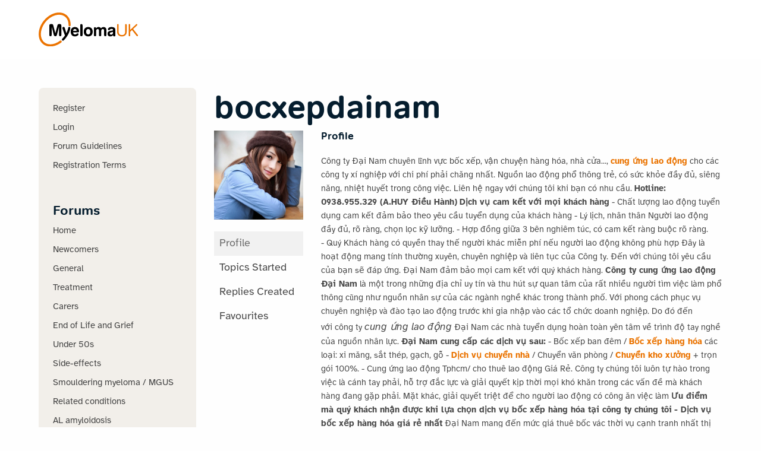

--- FILE ---
content_type: text/html; charset=UTF-8
request_url: https://forum.myeloma.org.uk/forums/user/bocxepdainam/
body_size: 33724
content:
<!doctype html>
<html lang="en">
	<head>
		<meta charset="utf-8">
		<meta http-equiv="x-ua-compatible" content="ie=edge">
		<meta name="viewport" content="width=device-width, initial-scale=1.0">
		<link rel="stylesheet" href="https://use.typekit.net/vhz5zxd.css">
		<!-- Global site tag (gtag.js) - Google Analytics -->
		<script async src="https://www.googletagmanager.com/gtag/js?id=UA-19568943-1"></script>
		<script>window.dataLayer = window.dataLayer || [];function gtag(){dataLayer.push(arguments);} gtag('js', new Date()); gtag('config', 'UA-19568943-1');
		</script>
		<!-- Google Tag Manager -->
		<script>(function(w,d,s,l,i){w[l]=w[l]||[];w[l].push({'gtm.start':new Date().getTime(),event:'gtm.js'});var f=d.getElementsByTagName(s)[0],j=d.createElement(s),dl=l!='dataLayer'?'&l='+l:'';j.async=true;j.src='https://www.googletagmanager.com/gtm.js?id='+i+dl;f.parentNode.insertBefore(j,f);})(window,document,'script','dataLayer','GTM-P5MPX6V');</script>
		<!-- End Google Tag Manager -->
		<!-- Hotjar Tracking Code for https://forum.myeloma.org.uk/ -->
		<script>
		(function(h,o,t,j,a,r){
        h.hj=h.hj||function(){(h.hj.q=h.hj.q||[]).push(arguments)};
        h._hjSettings={hjid:1195494,hjsv:6};
        a=o.getElementsByTagName('head')[0];
        r=o.createElement('script');r.async=1;
        r.src=t+h._hjSettings.hjid+j+h._hjSettings.hjsv;
        a.appendChild(r);
		})(window,document,'https://static.hotjar.com/c/hotjar-','.js?sv=');
		</script>
        <meta name='robots' content='noindex, follow, nofollow' />

	<!-- This site is optimized with the Yoast SEO plugin v16.1.1 - https://yoast.com/wordpress/plugins/seo/ -->
	<title>Myeloma Forum</title>
	<meta property="og:locale" content="en_GB" />
	<meta property="og:type" content="website" />
	<meta property="og:site_name" content="Myeloma Forum" />
	<meta name="twitter:card" content="summary_large_image" />
	<script type="application/ld+json" class="yoast-schema-graph">{"@context":"https://schema.org","@graph":[{"@type":"Organization","@id":"https://forum.myeloma.org.uk/#organization","name":"Myeloma UK","url":"https://forum.myeloma.org.uk/","sameAs":[],"logo":{"@type":"ImageObject","@id":"https://forum.myeloma.org.uk/#logo","inLanguage":"en-GB","url":"https://forum.myeloma.org.uk/wp-content/uploads/2021/04/A63841-MyelomaUK_Logo_RGB_300dpi_large.png","contentUrl":"https://forum.myeloma.org.uk/wp-content/uploads/2021/04/A63841-MyelomaUK_Logo_RGB_300dpi_large.png","width":1891,"height":653,"caption":"Myeloma UK"},"image":{"@id":"https://forum.myeloma.org.uk/#logo"}},{"@type":"WebSite","@id":"https://forum.myeloma.org.uk/#website","url":"https://forum.myeloma.org.uk/","name":"Myeloma Forum","description":"","publisher":{"@id":"https://forum.myeloma.org.uk/#organization"},"potentialAction":[{"@type":"SearchAction","target":"https://forum.myeloma.org.uk/?s={search_term_string}","query-input":"required name=search_term_string"}],"inLanguage":"en-GB"},{"@type":"WebPage","@id":"#webpage","url":"","name":"","isPartOf":{"@id":"https://forum.myeloma.org.uk/#website"},"breadcrumb":{"@id":"#breadcrumb"},"inLanguage":"en-GB","potentialAction":[{"@type":"ReadAction","target":[""]}]},{"@type":"BreadcrumbList","@id":"#breadcrumb","itemListElement":[{"@type":"ListItem","position":1,"item":{"@type":"WebPage","@id":"https://forum.myeloma.org.uk/","url":"https://forum.myeloma.org.uk/","name":"Home"}},{"@type":"ListItem","position":2,"item":{"@type":"WebPage","@id":"","url":"","name":""}}]}]}</script>
	<!-- / Yoast SEO plugin. -->


<link rel='dns-prefetch' href='//ajax.googleapis.com' />
<link rel='dns-prefetch' href='//s.w.org' />
<link rel='stylesheet' id='wp-block-library-css'  href='https://forum.myeloma.org.uk/wordpress/wp-includes/css/dist/block-library/style.min.css?ver=5.7.14' type='text/css' media='all' />
<link rel='stylesheet' id='bbp-default-css'  href='https://forum.myeloma.org.uk/wp-content/plugins/bbpress/templates/default/css/bbpress.css?ver=2.5.14-6684' type='text/css' media='screen' />
<link rel='stylesheet' id='bp-legacy-css-css'  href='https://forum.myeloma.org.uk/wp-content/plugins/buddypress/bp-templates/bp-legacy/css/buddypress.min.css?ver=2.9.4' type='text/css' media='screen' />
<link rel='stylesheet' id='myelomauk-foundation-css'  href='https://forum.myeloma.org.uk/wp-content/themes/myeloma_v2/assets/css/foundation.css?ver=1.0' type='text/css' media='all' />
<link rel='stylesheet' id='myelomauk-app-css'  href='https://forum.myeloma.org.uk/wp-content/themes/myeloma_v2/assets/css/app.css?ver=1.01' type='text/css' media='all' />
<link rel='stylesheet' id='myelomauk-forum-css'  href='https://forum.myeloma.org.uk/wp-content/themes/myeloma_v2/assets/css/myelomaukforum.css?ver=1.00' type='text/css' media='all' />
<link rel='stylesheet' id='myeloma-style-css'  href='https://forum.myeloma.org.uk/wp-content/themes/myeloma_v2/style.css?ver=5.7.14' type='text/css' media='all' />
<script type='text/javascript' src='https://ajax.googleapis.com/ajax/libs/jquery/2.2.3/jquery.min.js' id='jquery-js'></script>
<script type='text/javascript' id='bp-confirm-js-extra'>
/* <![CDATA[ */
var BP_Confirm = {"are_you_sure":"Are you sure?"};
/* ]]> */
</script>
<script type='text/javascript' src='https://forum.myeloma.org.uk/wp-content/plugins/buddypress/bp-core/js/confirm.min.js?ver=2.9.4' id='bp-confirm-js'></script>
<script type='text/javascript' src='https://forum.myeloma.org.uk/wp-content/plugins/buddypress/bp-core/js/widget-members.min.js?ver=2.9.4' id='bp-widget-members-js'></script>
<script type='text/javascript' src='https://forum.myeloma.org.uk/wp-content/plugins/buddypress/bp-core/js/jquery-query.min.js?ver=2.9.4' id='bp-jquery-query-js'></script>
<script type='text/javascript' src='https://forum.myeloma.org.uk/wp-content/plugins/buddypress/bp-core/js/vendor/jquery-cookie.min.js?ver=2.9.4' id='bp-jquery-cookie-js'></script>
<script type='text/javascript' src='https://forum.myeloma.org.uk/wp-content/plugins/buddypress/bp-core/js/vendor/jquery-scroll-to.min.js?ver=2.9.4' id='bp-jquery-scroll-to-js'></script>
<script type='text/javascript' id='bp-legacy-js-js-extra'>
/* <![CDATA[ */
var BP_DTheme = {"accepted":"Accepted","close":"Close","comments":"comments","leave_group_confirm":"Are you sure you want to leave this group?","mark_as_fav":"Favourite","my_favs":"My Favourites","rejected":"Rejected","remove_fav":"Remove Favourite","show_all":"Show All","show_all_comments":"Show all comments for this thread","show_x_comments":"Show all comments (%d)","unsaved_changes":"Your profile has unsaved changes. If you leave the page, the changes will be lost.","view":"View"};
/* ]]> */
</script>
<script type='text/javascript' src='https://forum.myeloma.org.uk/wp-content/plugins/buddypress/bp-templates/bp-legacy/js/buddypress.min.js?ver=2.9.4' id='bp-legacy-js-js'></script>
<link rel="https://api.w.org/" href="https://forum.myeloma.org.uk/wp-json/" />

	<script type="text/javascript">var ajaxurl = 'https://forum.myeloma.org.uk/wordpress/wp-admin/admin-ajax.php';</script>

<link rel="icon" href="https://forum.myeloma.org.uk/wp-content/uploads/2021/04/cropped-Myeloma-UK-Logo-Square-32x32.png" sizes="32x32" />
<link rel="icon" href="https://forum.myeloma.org.uk/wp-content/uploads/2021/04/cropped-Myeloma-UK-Logo-Square-192x192.png" sizes="192x192" />
<link rel="apple-touch-icon" href="https://forum.myeloma.org.uk/wp-content/uploads/2021/04/cropped-Myeloma-UK-Logo-Square-180x180.png" />
<meta name="msapplication-TileImage" content="https://forum.myeloma.org.uk/wp-content/uploads/2021/04/cropped-Myeloma-UK-Logo-Square-270x270.png" />
	</head>
	<body class="bp-legacy bbp-user-page single singular bbpress no-js">
		<!-- Facebook Pixel Code -->
		<script>!function(f,b,e,v,n,t,s){if(f.fbq)return;n=f.fbq=function(){n.callMethod? n.callMethod.apply(n,arguments):n.queue.push(arguments)};if(!f._fbq)f._fbq=n;n.push=n;n.loaded=!0;n.version='2.0';n.queue=[];t=b.createElement(e);t.async=!0;t.src=v;s=b.getElementsByTagName(e)[0];s.parentNode.insertBefore(t,s)}(window,document,'script','https://connect.facebook.net/en_US/fbevents.js');fbq('init', '359802527761238');fbq('track', 'PageView');</script>
		<noscript><img height="1" width="1" src="https://www.facebook.com/tr?id=359802527761238&ev=PageView&noscript=1"/></noscript>
		<!-- End Facebook Pixel Code -->

		<div id="sticky-nav-wrapper">
			<!-- <div id="global-nav-bar">
				<div class="grid-container">
					<div class="grid-x grid-padding-x">
						<div class="large-12 cell">
							<div class="inner">
								<div class="lhs vertical-align">
									<nav class=" ">
										<ul id="menu-tertiary-navigation" class=" ">
											<li id="menu-item-133441">
												<a href="https://www.myeloma.org.uk/press/">Press</a>
											</li>
											<li id="menu-item-133442">
												<a href="https://www.myeloma.org.uk/shop/">Shop</a>
											</li>
											<li id="menu-item-136114">
												<a href="http://forum.myeloma.org.uk/">Forum</a>
											</li>
											<li id="menu-item-133440">
												<a href="https://www.myeloma.org.uk/healthcare-professionals/">Healthcare Professionals</a>
											</li>
											<li id="menu-item-133439">
												<a href="https://www.myeloma.org.uk/publications/">Publications</a>
											</li>
											<li id="menu-item-138321">
												<a href="https://www.myeloma.org.uk/videos/">Videos</a>
											</li>
										</ul>
									</nav>
								</div>
								<div class="rhs vertical-align">
									<a href="tel:0800 980 3332" class="infoline">INFOLINE: 0800 980 3332</a>
									<a href="https://www.myeloma.org.uk/fundraising-and-donations/donations/donate-now/" class="button dark-gradient">DONATE NOW</a>
									<a href="#" class="search-trigger button circle small white"><img src="https://www.myeloma.org.uk/wp-content/themes/myeloma/assets/css/icons/search-icon-black.svg"></a>
								</div>
							</div>
						</div>
					</div>
				</div>
			</div> -->
			<div id="nav-bar">
				<div class="grid-container">
					<div class="grid-x grid-padding-x">
						<div class="large-2 medium-6 small-5 cell">
							<div class="inner vertical-align">
								<a href="/" class="logo">
									<img src="https://forum.myeloma.org.uk/wp-content/themes/myeloma_v2/assets/img/logos/myelomauk-logo-black.svg" alt="Myeloma UK">
								</a>
							</div>
						</div>
						<div class="large-2 medium-6 small-5 cell forumbuttoncontainer">
							<button id="forumNav">Forum Menu</button>
						</div>
					</div>
				</div>
			</div>
		</div>




                        <section id="my-form">
                <div class="grid-container">
                    <div class="grid-x grid-padding-x">

                            <div class="large-3 cell">
                                <!-- <button id="forumNav">Forum Menu</button> -->
                                <div id="forum-side-nav">

                                    <ul>
                                                                                    <li>
                                                <a href="/registration">Register</a>
                                            </li>
                                            <li>
                                                <a href="/login">Login</a>
                                            </li>
                                                                                <li>
                                            <a href="/forum-guidelines/">Forum Guidelines</a>
                                        </li>
                                        <li>
                                            <a href="/registration-terms/">Registration Terms</a>
                                        </li>
                                    </ul>

                                    <h3>Forums</h3>
                                    <nav class=" "><ul id="menu-forum-menu" class=" "><li id="menu-item-139390" class="menu-item menu-item-type-custom menu-item-object-custom menu-item-home menu-item-139390"><a href="https://forum.myeloma.org.uk/">Home</a></li>
<li id="menu-item-137937" class="menu-item menu-item-type-post_type menu-item-object-forum menu-item-137937"><a href="https://forum.myeloma.org.uk/forums/forum/newcomers/">Newcomers</a></li>
<li id="menu-item-137936" class="menu-item menu-item-type-post_type menu-item-object-forum menu-item-137936"><a href="https://forum.myeloma.org.uk/forums/forum/general/">General</a></li>
<li id="menu-item-137935" class="menu-item menu-item-type-post_type menu-item-object-forum menu-item-137935"><a href="https://forum.myeloma.org.uk/forums/forum/treatment/">Treatment</a></li>
<li id="menu-item-137932" class="menu-item menu-item-type-post_type menu-item-object-forum menu-item-137932"><a href="https://forum.myeloma.org.uk/forums/forum/carers/">Carers</a></li>
<li id="menu-item-137930" class="menu-item menu-item-type-post_type menu-item-object-forum menu-item-137930"><a href="https://forum.myeloma.org.uk/forums/forum/end-of-life-and-grief/">End of Life and Grief</a></li>
<li id="menu-item-137931" class="menu-item menu-item-type-post_type menu-item-object-forum menu-item-137931"><a href="https://forum.myeloma.org.uk/forums/forum/under-50s/">Under 50s</a></li>
<li id="menu-item-137934" class="menu-item menu-item-type-post_type menu-item-object-forum menu-item-137934"><a href="https://forum.myeloma.org.uk/forums/forum/sideeffects/">Side-effects</a></li>
<li id="menu-item-137927" class="menu-item menu-item-type-post_type menu-item-object-forum menu-item-137927"><a href="https://forum.myeloma.org.uk/forums/forum/smouldering-myeloma-mgus/">Smouldering myeloma / MGUS</a></li>
<li id="menu-item-137933" class="menu-item menu-item-type-post_type menu-item-object-forum menu-item-137933"><a href="https://forum.myeloma.org.uk/forums/forum/related-conditions/">Related conditions</a></li>
<li id="menu-item-137928" class="menu-item menu-item-type-post_type menu-item-object-forum menu-item-137928"><a href="https://forum.myeloma.org.uk/forums/forum/al-amyloidosis/">AL amyloidosis</a></li>
<li id="menu-item-137929" class="menu-item menu-item-type-post_type menu-item-object-forum menu-item-137929"><a href="https://forum.myeloma.org.uk/forums/forum/off-topic/">Off topic</a></li>
</ul></nav>                                </div>

                            </div>
                            <div class="large-9 cell">
                                <h2>bocxepdainam</h2>
                                
<div id="bbpress-forums">

	
	<div id="bbp-user-wrapper">
		
	
	<div id="bbp-single-user-details">
		<div id="bbp-user-avatar">

			<span class='vcard'>
				<a class="url fn n" href="https://forum.myeloma.org.uk/members/bocxepdainam/" title="bocxepdainam" rel="me">
					<img alt='' src='//www.gravatar.com/avatar/e8bfb5c5bb88cbda28c045ed77a3319b?s=150&#038;r=g&#038;d=mm' srcset='//www.gravatar.com/avatar/e8bfb5c5bb88cbda28c045ed77a3319b?s=150&#038;r=g&#038;d=mm 2x' class='avatar avatar-150 photo' height='150' width='150' loading='lazy'/>				</a>
			</span>

		</div><!-- #author-avatar -->

		<div id="bbp-user-navigation">
			<ul>
				<li class="current">
					<span class="vcard bbp-user-profile-link">
						<a class="url fn n" href="https://forum.myeloma.org.uk/members/bocxepdainam/" title="bocxepdainam&#039;s Profile" rel="me">Profile</a>
					</span>
				</li>

				<li class="">
					<span class='bbp-user-topics-created-link'>
						<a href="https://forum.myeloma.org.uk/forums/user/bocxepdainam/topics/" title="bocxepdainam&#039;s Topics Started">Topics Started</a>
					</span>
				</li>

				<li class="">
					<span class='bbp-user-replies-created-link'>
						<a href="https://forum.myeloma.org.uk/forums/user/bocxepdainam/replies/" title="bocxepdainam&#039;s Replies Created">Replies Created</a>
					</span>
				</li>

									<li class="">
						<span class="bbp-user-favorites-link">
							<a href="https://forum.myeloma.org.uk/members/bocxepdainam/forums/favorites/" title="bocxepdainam&#039;s Favourites">Favourites</a>
						</span>
					</li>
				
				
			</ul>
		</div><!-- #bbp-user-navigation -->
	</div><!-- #bbp-single-user-details -->

	
		<div id="bbp-user-body">
																		
	
	<div id="bbp-user-profile" class="bbp-user-profile">
		<h2 class="entry-title">Profile</h2>
		<div class="bbp-user-section">

			
				<p class="bbp-user-description">Công ty Đại Nam chuyên lĩnh vực bốc xếp, vận chuyện hàng hóa,  nhà cửa..., <a href="https://bocxepgiaretphcm.net/cung-ung-lao-dong-gia-re-tphcm/">cung ứng lao động</a> cho các công ty xí nghiệp với chi phí phải chăng nhất. Nguồn lao động phổ thông trẻ, có sức khỏe đầy đủ, siêng năng, nhiệt huyết trong công việc. Liên hệ ngay với chúng tôi khi bạn có nhu cầu. <strong>Hotline: 0938.955.329 (A.HUY Điều Hành)</strong>

<strong>Dịch vụ cam kết với mọi khách hàng</strong>
- Chất lượng lao động tuyển dụng cam kết đảm bảo theo yêu cầu tuyển dụng của khách hàng
-&nbsp;Lý lịch, nhân thân Người lao động đầy đủ, rõ ràng, chọn lọc kỹ lưỡng.
-&nbsp;Hợp đồng giữa 3 bên nghiêm túc, có cam kết ràng buộc rõ ràng.
-&nbsp;Quý Khách hàng có quyền thay thế người khác miễn phí nếu người lao động không phù hợp
Đây là hoạt động mang tính thường xuyên, chuyên nghiệp và liên tục của Công ty. Đến với chúng tôi yêu cầu của bạn sẽ đáp ứng. Đại Nam đảm bảo mọi cam kết với quý khách hàng.
<strong>Công ty&nbsp;cung ứng lao động Đại Nam</strong>&nbsp;là một trong những địa chỉ uy tín và thu hút sự quan tâm của rất nhiều người tìm việc làm phổ thông cũng như nguồn nhân sự của các ngành nghề khác trong thành phố. Với phong cách phục vụ chuyên nghiệp và đào tạo lao động trước khi gia nhập vào các tổ chức doanh nghiệp. Do đó đến với&nbsp;công ty&nbsp;<em><a href="https://dichvubocxepdainam.com/cung-ung-lao-dong-tphcm/">cung ứng lao động</a></em> Đại Nam các nhà tuyển dụng hoàn toàn yên tâm về trình độ tay nghề của nguồn nhân lực.
<strong>Đại Nam cung cấp các dịch vụ sau:</strong>
- Bốc xếp ban đêm / <a href="https://dichvubocxepdainam.com/boc-xep-hang-hoa/">Bốc xếp hàng hóa</a> các loại: xi măng, sắt thép, gạch, gỗ
- <a href="https://dichvubocxepdainam.com/dich-vu-chuyen-nha-tphcm">Dịch vụ chuyển nhà</a> / Chuyển văn phòng / <a href="https://dichvubocxepdainam.com/dich-vu-chuyen-kho-xuong">Chuyển kho xưởng</a> + trọn gói 100%.
- Cung ứng lao động Tphcm/ cho thuê lao động Giá Rẻ.
Công ty chúng tôi luôn tự hào trong việc là cánh tay phải, hỗ trợ đắc lực và giải quyết kịp thời mọi khó khăn trong các vấn đề mà khách hàng đang gặp phải. Mặt khác, giải quyết triệt để cho người lao động có công ăn việc làm
<strong>Ưu điểm mà quý khách nhận được khi lựa chọn dịch vụ bốc xếp hàng hóa tại công ty chúng tôi</strong>
<strong>- Dịch vụ bốc xếp hàng hóa giá rẻ nhất</strong>
Đại Nam mang đến mức giá thuê bốc vác thời vụ cạnh tranh nhất thị trường. Đặc biệt đối với các công trình trọn gói hoặc khi khách hàng thuê bốc xếp theo tháng sẽ được báo giá <a href="https://bocxepgiaretphcm.net/boc-xep-hang-hoa-dich-vu-uy-tin-hang-dau-cua-cong-ty-dai-nam/"><em>dịch vụ bốc xếp</em></a> ưu đãi hấp dẫn.
<strong>- Hoàn thành công việc bốc xếp một cách nhanh chóng - an toàn</strong>
Nhân công bốc vác thuê của chúng tôi được đào tạo bài bản, bốc xếp chuyên nghiệp.&nbsp;Hệ thống xe cẩu, xe nâng cùng các thiết bị chuyên dụng tiên tiến khác giúp nhân viên Đại Nam sẽ xử lý các công trình khó trong một thời gian ngắn, đảm bảo an toàn tối đa!
<strong>- Nhân viên trung thực, nhiệt tình, niềm nở</strong>
Thái độ phục vụ của&nbsp;nhân viên&nbsp;được Đại Nam đặc biệt đề cao. Chúng tôi luôn cố gắng hoàn thành nhiệm vụ một cách chu đáo nhất.
<strong>- Phục vụ bốc xếp theo yêu cầu riêng của khách hàng</strong>
Thời gian phục vụ của Đại Nam là 24/7, kể cả ban đêm, ngày nghỉ hay ngày lễ. Có mặt nhanh chóng và đáp ứng kịp thời nhu cầu thuê bốc xếp của khách hàng .
<strong>DỊCH VỤ BỐC XẾP HÀNG HÓA ĐẠI NAM</strong>
Email: dichvubocxepdainam@gmail.com
Hotline: 0938.955.329 (A.HUY Điều Hành)
Địa chỉ: Số 36, Đường số 8, Phường .Tăng Nhơn Phú B, Quận 9, TP.HCM
Website:  <a href="https://dichvubocxepdainam.com/">https://dichvubocxepdainam.com/</a>
  <a href="https://forums.opera.com/user/camerafuda">https://forums.opera.com/user/camerafuda</a>
  <a href="https://www.fanpop.com/fans/camerafuda">https://www.fanpop.com/fans/camerafuda</a>
  <a href="https://www.mapleprimes.com/users/camerafuda">https://www.mapleprimes.com/users/camerafuda</a>
  <a href="https://www.misterpoll.com/users/614572">https://www.misterpoll.com/users/614572</a>
  <a href="https://steepster.com/camerafuda">https://steepster.com/camerafuda</a>
  <a href="https://www.zillow.com/profile/lapdatcamerafuda/Reviews-Written/">https://www.zillow.com/profile/lapdatcamerafuda/Reviews-Written/</a>
  <a href="https://www.udemy.com/user/camerafuda/">https://www.udemy.com/user/camerafuda/</a>
  <a href="https://www.threadless.com/@camerafuda/activity">https://www.threadless.com/@camerafuda/activity</a>
  <a href="http://camerafuda.brandyourself.com/">http://camerafuda.brandyourself.com/</a>
  <a href="https://elgg.org/profile/camerafuda">https://elgg.org/profile/camerafuda</a>
  <a href="https://www.mathworks.com/matlabcentral/profile/authors/19271292?s_tid=gn_comm">https://www.mathworks.com/matlabcentral/profile/authors/19271292?s_tid=gn_comm</a>
  <a href="https://community.boostmobile.com/t5/user/viewprofilepage/user-id/178260">https://community.boostmobile.com/t5/user/viewprofilepage/user-id/178260</a>
  <a href="https://www.spoke.com/people/camerafuda-5f43213514735f44be00c715">https://www.spoke.com/people/camerafuda-5f43213514735f44be00c715</a>
  <a href="https://community.act.com/t5/user/viewprofilepage/user-id/80513">https://community.act.com/t5/user/viewprofilepage/user-id/80513</a>
  <a href="https://tune.pk/user/camerafuda/about">https://tune.pk/user/camerafuda/about</a>
  <a href="https://filmow.com/usuario/camerafuda">https://filmow.com/usuario/camerafuda</a>
  <a href="http://www.good-tutorials.com/users/camerafuda">http://www.good-tutorials.com/users/camerafuda</a>
  <a href="https://www.bakespace.com/members/profile/camerafuda/716319/">https://www.bakespace.com/members/profile/camerafuda/716319/</a>
  <a href="https://www.gamespot.com/profile/camerafuda/about-me/">https://www.gamespot.com/profile/camerafuda/about-me/</a>
  <a href="https://meta.stackexchange.com/users/837497/camerafuda?tab=profile">https://meta.stackexchange.com/users/837497/camerafuda?tab=profile</a>
  <a href="https://www.eurogamer.net/profiles/camerafuda">https://www.eurogamer.net/profiles/camerafuda</a>
<a href="https://huge-it.com/forums/users/bocxepdainam/">https://huge-it.com/forums/users/bocxepdainam/</a>
<a href="https://thimpress.com/forums/users/bocxepdainam/">https://thimpress.com/forums/users/bocxepdainam/</a>
<a href="https://ragbrai.com/forums/users/bocxepdainam/">https://ragbrai.com/forums/users/bocxepdainam/</a>
<a href="https://www.madinamerica.com/forums/users/bocxepdainam/">https://www.madinamerica.com/forums/users/bocxepdainam/</a>
<a href="https://www.jonathanlea.net/forums/users/bocxepdainam/">https://www.jonathanlea.net/forums/users/bocxepdainam/</a>
<a href="https://www.wpgmaps.com/forums/users/bocxepdainam/">https://www.wpgmaps.com/forums/users/bocxepdainam/</a>
<a href="https://forum.invoiceninja.com/u/bocxepdainam/activity">https://forum.invoiceninja.com/u/bocxepdainam/activity</a>
<a href="http://forums.xceed.com/forums/users/bocxepdainam/">http://forums.xceed.com/forums/users/bocxepdainam/</a>
<a href="https://support.dev4press.com/forums/users/bocxepdainam/">https://support.dev4press.com/forums/users/bocxepdainam/</a>
<a href="https://pentestmag.com/forums/users/bocxepdainam/">https://pentestmag.com/forums/users/bocxepdainam/</a>
<a href="https://www.myballard.com/forums/users/bocxepdainam/">https://www.myballard.com/forums/users/bocxepdainam/</a>
<a href="https://www.hobbydb.com/marketplaces/poppriceguide/users/bocxepdainam">https://www.hobbydb.com/marketplaces/poppriceguide/users/bocxepdainam</a></p>

			
			<p class="bbp-user-forum-role">Forum Role: Participant</p>
			<p class="bbp-user-topic-count">Topics Started: 0</p>
			<p class="bbp-user-reply-count">Replies Created: 0</p>
		</div>
	</div><!-- #bbp-author-topics-started -->

			</div>
	</div>
</div>
                            </div>

                    </div>
                </div>
            </section>
            
    <style>
        #forumNav {
            background: #EBEBEB url(https://forum.myeloma.org.uk/wp-content/themes/myeloma_v2/assets/css/icons/burger.svg);
            background-repeat: no-repeat;
            background-position: calc(100% - 12px) 10px;
            display: block;
            padding: 0.5rem 3rem 0.5rem 1rem;
            height: 40px;
            background-size: 20px 20px;
            margin-bottom: 2rem;
        }

        @media (min-width: 64em) {
            #forumNav {
                display: none;
            }
            #forum-side-nav {
                display: block !important;
            }
        }
    </style>

    <script>
        var trigger = document.querySelector('#forumNav');
        var container = document.querySelector('#forum-side-nav');

        container.style.display = 'none';

        trigger.addEventListener('click', function() {
            if(container.style.display === 'none') {
                container.style.display = 'block';
            } else {
                container.style.display = 'none';
            }
        });
    </script>



<footer>
    <div class="grid-container">
        <div class="grid-x grid-padding-x">
            <div class="large-3 cell">
                <div class="inner vertical-align">
                    <a href="https://www.myeloma.org.uk/" class="logo" target="_blank">
                        <img src="https://forum.myeloma.org.uk/wp-content/themes/myeloma_v2/assets/img/logos/myelomauk-logo-black.svg" alt="Myeloma UK">
                        <span>Back to main Myeloma UK website</span>
                    </a>
                </div>
            </div>
            <div class="menu-footer-navigation-container large-3 cell">
                <ul id="menu-footer-navigation" class="">
                    <li id="menu-item-133465"><a href="https://www.myeloma.org.uk/terms-and-conditions/">Terms &#038; Conditions</a></li>
                    <li id="menu-item-133464"><a href="https://www.myeloma.org.uk/privacy-policy/">Privacy Policy</a></li>
                </ul>
            </div>
            <div class="menu-footer-navigation-container large-3 cell">
                <ul id="menu-footer-navigation" class="">
                    <li id="menu-item-133463"><a href="https://www.myeloma.org.uk/legal-statements/">Legal Statements</a></li>
                    <li id="menu-item-136929"><a href="https://www.myeloma.org.uk/fundraising-complaints/">Complaints procedure</a></li>
                </ul>
            </div>
        </div>
    </div>
</footer>

<div id="copyright-bar">
            <div class="grid-container">
                <div class="grid-x grid-padding-x">
                    <div class="large-12 cell">
                        <div class="copyright">Copyright Myeloma UK 2026</div>
                    </div> 
                </div>
            </div>
        </div>

        <div class="page-end"></div>

<script type='text/javascript' src='https://forum.myeloma.org.uk/wp-content/plugins/bbpress/templates/default/js/editor.js?ver=2.5.14-6684' id='bbpress-editor-js'></script>
<script type='text/javascript' src='https://forum.myeloma.org.uk/wp-content/themes/myeloma_v2/assets/js/vendor/what-input.js?ver=20180310' id='what-input-js'></script>
<script type='text/javascript' src='https://forum.myeloma.org.uk/wp-content/themes/myeloma_v2/assets/js/vendor/foundation.min.js?ver=20180310' id='foundation-js'></script>
<script type='text/javascript' src='https://forum.myeloma.org.uk/wp-content/themes/myeloma_v2/assets/js/vendor/filter.min.js?ver=20180405' id='filter-js'></script>
<script type='text/javascript' src='https://forum.myeloma.org.uk/wp-content/themes/myeloma_v2/assets/js/app.js?ver=20180310' id='app-js'></script>
<script type='text/javascript' src='https://forum.myeloma.org.uk/wordpress/wp-includes/js/wp-embed.min.js?ver=5.7.14' id='wp-embed-js'></script>

    </body>
</html>

<!-- 
        <footer style="margin-top: 4rem;">
             <div class="grid-container">
                <div class="grid-x grid-padding-x">
                    <div class="large-4 cell">
                        <h6>Newsletter Sign Up</h6>
                        <div id="bbox-root-8ee78963-3a9a-42c0-a547-86782ab50a1e"></div>
                        <script type="text/javascript">
                            var bboxInit2 = bboxInit2 || [];
                            bboxInit2.push(function () {
                                bboxApi.showForm('8ee78963-3a9a-42c0-a547-86782ab50a1e');
                            });
                            (function () {
                                var e = document.createElement('script'); e.async = true;
                                e.src = 'https://bbox.blackbaudhosting.com/webforms/bbox-2.0-min.js';
                                document.getElementsByTagName('head')[0].appendChild(e);
                            } ());
                        </script>
                    </div>
                    <div class="large-3 cell">
                        <h6>Legals</h6>
                        <div class="menu-footer-navigation-container"><ul id="menu-footer-navigation" class=""><li id="menu-item-133465"><a href="https://www.myeloma.org.uk/terms-and-conditions/">Terms &#038; Conditions</a></li>
<li id="menu-item-133464"><a href="https://www.myeloma.org.uk/privacy-policy/">Privacy Policy</a></li>
<li id="menu-item-133463"><a href="https://www.myeloma.org.uk/legal-statements/">Legal Statements</a></li>
<li id="menu-item-136929"><a href="https://www.myeloma.org.uk/fundraising-complaints/">Complaints procedure</a></li>
</ul></div>                    </div>
                    <div class="large-3 cell">
                        <h6>Stay in Touch</h6>
                        <ul class="social-icons">
                            <li><a href="https://www.facebook.com/myelomauk/"><img src="https://www.myeloma.org.uk/wp-content/themes/myeloma/assets/css/icons/Facebook.svg"></a></li>
                            <li><a href="https://twitter.com/MyelomaUK"><img src="https://www.myeloma.org.uk/wp-content/themes/myeloma/assets/css/icons/Twitter.svg"></a></li>
                            <li><a href="https://www.linkedin.com/company/myeloma-uk/"><img src="https://www.myeloma.org.uk/wp-content/themes/myeloma/assets/css/icons/Linkedin.svg"></a></li>
                        </ul>
                        <h6>Contact Our Office</h6>
                        <a href="tel:0131 557 3332">0131 557 3332</a>
                        <ul>
                            <li><a href="http://c0070.paas1.lon.modxcloud.com/work-with-us/">Work with us</a></li>
                            <li><a href="https://www.google.com/maps/place/22+Logie+Mill,+Edinburgh+EH7+4HG/@55.9649244,-3.1958731,17z/data=!3m1!4b1!4m5!3m4!1s0x4887c7ededc16c03:0x2d4b3d342df02a7f!8m2!3d55.9649214!4d-3.1936791">Find us</a></li>
                        </ul>
                    </div>
                    <div class="large-2 cell">
                        <address>Charity No: SC 026116<br/>Myeloma UK<br />
22 Logie Mill<br />
Beaverbank Business Park<br />
Edinburgh<br />
EH7 4HG</address>
                    </div>
                 </div>
            </div>
        </footer>

        <div id="copyright-bar">
            <div class="grid-container">
                <div class="grid-x grid-padding-x">
                    <div class="large-12 cell">
                        <div class="copyright">Copyright Myeloma UK 2018</div>
                    </div>
                </div>
            </div>
        </div>

        <div class="page-end"></div>

        <div id="search-overlay">
            <div class="grid-container" style="">
                <div class="grid-x grid-padding-x">
                    <div class="large-12 cell">
                        <a href="" class="search-trigger close-button"><span>Close</span> <img src="https://www.myeloma.org.uk/wp-content/themes/myeloma/assets/css/icons/close.svg"></a>

                        <form method="get" action="https://www.myeloma.org.uk/">
                            <input id="search-input" type="text" name="s" />
                            <input id="search-button" value="" type="submit" />
                        </form>

                    </div>
                </div>
            </div>
        </div>


		
	</body>
</html>
 -->

--- FILE ---
content_type: text/css
request_url: https://forum.myeloma.org.uk/wp-content/themes/myeloma_v2/assets/css/app.css?ver=1.01
body_size: 67733
content:
@font-face {
  font-family: 'MUK-Atkinson';
  font-weight: normal;
  font-style: normal;
  src:  url('../fonts/MUK-AtkinsonHyperlegible-Regular.woff2') format('woff2'),
        url('../fonts/MUK-AtkinsonHyperlegible-Regular.woff') format('woff');
}
@font-face {
  font-family: 'MUK-Atkinson';
  font-weight: normal;
  font-style: italic;
  src:  url('../fonts/MUK-AtkinsonHyperlegible-Italic.woff2') format('woff2'),
        url('../fonts/MUK-AtkinsonHyperlegible-Italic.woff') format('woff');
}
@font-face {
  font-family: 'MUK-Atkinson';
  font-weight: bold;
  font-style: normal;
  src:  url('../fonts/MUK-AtkinsonHyperlegible-Bold.woff2') format('woff2'),
        url('../fonts/MUK-AtkinsonHyperlegible-Bold.woff') format('woff');
}
@font-face {
  font-family: 'MUK-Atkinson';
  font-weight: bold;
  font-style: italic;
  src:  url('../fonts/MUK-AtkinsonHyperlegible-BoldItalic.woff2') format('woff2'),
        url('../fonts/MUK-AtkinsonHyperlegible-BoldItalic.woff') format('woff');
}


/* ==========================================================================
    Foundation Fixes
============================================================================= */

.grid-container {max-width: 73.75em; /*position: relative;*/}
ul, ol, dl, body {line-height: 1!important;}

.responsive-embed, .flex-video {padding-bottom: 56.3%;}

.grid-x {}

.grid-padding-x .cell {padding-right: 0.625rem; padding-left: 0.625rem;}
@media print, screen and (min-width: 40em) {
    .grid-padding-x  .cell {padding-right: 0.9375rem; padding-left: 0.9375rem;}
}

/* Medium and above */
@media screen and (min-width: 64em) {
    .grid-container.collapse {padding: 0;}
}

/* ==========================================================================
   Base Styles
============================================================================= */

body, html{overflow-x: hidden;}
body {font-family: "tondo"; color: #4A4A4A; line-height: auto!important; margin-top: 0em;}
h1,h2,h3,h4,h5,h6 {font-family: "tondo"; font-weight: bold; color: #051D2E;}
h1 {font-size: 5.5em; font-weight: bold; line-height: 1.1514em;}
h2 {font-size: 3.4em; line-height:  1.1875em}
h3 {font-size: 1.38em; line-height: 1.45em;}
h4 {font-size: 1.13em; line-height: 1.328em;}
h5 {}
h6 {font-size: 0.88em; font-weight: bold; text-transform: uppercase; letter-spacing: .15em;}
* + h2 {margin-top: 2em;}
h2 + * {margin-top: 1em;}
p, a{font-family: "MUK-Atkinson"; font-size: 1.2em; line-height: 1.65em;}
li {font-family: "MUK-Atkinson"; font-size: 1.25em; line-height: 1.5em;}
p > a:not(.button) {font-weight: bold; color: #EA7300; font-size: 1em;}
li >  a:not(.button) {font-size: 1em; line-height: 1em; font-weight: bold; color: #EA7300;}
address a {font-size: 1em; line-height: 1em;}
a {text-decoration: none; color: #4A4A4A;}
a:hover {text-decoration: underline; color: #4A4A4A;}
h1 span{font-weight: normal;}

/* ==========================================================================
   Generic Styles
============================================================================= */

.vertical-align:before {content: ''; display: inline-block; height: 100%; vertical-align: middle; margin-right: -0.255em;}
    .vertical-align > * {display: inline-block!important;}
.hidden {display: none;}
.middle {position: relative; top: 50%; transform: translateY(-50%);}

.keyline {height: .3em; width: 2.5em; background-color: #fff; margin: 2em 0}
.keyline.long {width: 5em;}

.center-text {text-align: center;}
.right-text {text-align: right;}

.left {float: left;}
.right {float: right;}
.clearfix {content: ''; display: block; clear: both;}

.quote {font-size: 1.38em; line-height: 1.45em; font-weight: bold;}
.intro {}
    .intro p {font-size: 1.38em; line-height: 1.45em;}

.no-margin {margin: 0!important;}

ul.breadcrumb {padding: 0; margin: 0;}
    ul.breadcrumb li {display: inline-block; font-size: 1em;}
    ul.breadcrumb li:after {content: '//'; margin: 0 .25em;}
    ul.breadcrumb li:last-child {font-weight: bold;}
    ul.breadcrumb li:last-child:after {content: ''; margin: 0 0em;}
        ul.breadcrumb li a {font-size: 1em; line-height: 1.5em; text-transform: uppercase; color: #4A4A4A;}

/* Wordpress Fix */
.breadcrumb a {font-size: 1em;}

ul.social-icons {list-style: none; margin: 0; padding: 0;}
    ul.social-icons li {width: 26px; display: inline-block; margin: 0; font-size: 1em; line-height: 1em; vertical-align: middle;}
    ul.social-icons li + li {margin-left: .5em;}
    ul.social-icons li img, ul.social-icons li svg {width: 100%;}

/* Button Styles (there are many!) */

.button {margin: 0; border-radius: 5rem; padding: 1.3rem 2.5rem; background-color: #F18A01; border: solid .15rem transparent; display: inline-block; position: relative; letter-spacing: .1rem; text-transform: uppercase; font-weight: bold;}
.button:hover, .button:focus {background-color: #EE7703;}
.button > .arrow {width: 1.11rem;}
    .button > span  {display: inline-block; vertical-align: middle;}
    .button > span + .arrow {width: 1.11rem; margin-left: .5rem; transition: .5s;}
    .button:hover > span + .arrow {}
        .button > span > img {width: 100%;}

.button.rectangle {border-radius: 0;}

.button.circle {width: 3.75rem; height: 3.75rem; padding: 0;}
    .button.circle > * {width: 2rem; height: 2rem; position: absolute; top: 0; right: 0; bottom: 0; left: 0; margin: auto;}
.button.circle.small {width: 2.995rem; height: 2.995rem;}
    .button.circle.small > * {width: 1.5rem; height: 1.5rem;}


.button.spaced {letter-spacing: .175rem; text-transform: uppercase; font-weight: bold;}
.button.short {padding: 1.3rem 1.5rem;}
.button.long {padding: 1.3rem 4rem;}
.button.full-width {width: 100%;}
.button.thin {padding: 1.032rem 1.5rem;}

.button.with-arrow {position: relative; display: flex;}
.button.with-arrow:before {content: ''; background-image: url('icons/arrow-thick-right-orange.svg'); width: 1.11rem; height: .815rem; display: block; position: absolute; right: 2.5rem; top: 0; bottom: 0; margin: auto; background-size: cover; transform: translateX(0); transition: .5s;}
.button.with-arrow:hover:before {/*transform: translateX(.25rem);*/ animation: bounce-right 1s infinite;}
.button.with-arrow:after {content: '';  width: 2.5rem; height: .5rem; display: inline-block;}
.button.short.with-arrow:before {right: 1.5rem;}
.button.long.with-arrow:before {right: 4rem;}
.button.with-arrow.white-arrow:before {background-image: url('icons/arrow-right-white.svg');}
.button.outline.with-arrow:hover:before {background-image: url('icons/arrow-right-black.svg')!important;}
.button.outline.black.with-arrow:hover:before {background-image: url('icons/arrow-right-white.svg')!important;}

.button.arrow-block {width: 100%; box-sizing: border-box; border-radius: 0; text-align: left; position: relative; padding: 1.3rem 5rem 1.3rem 1.3rem; text-align: center;}
    .button.arrow-block > span {position: relative; top: 50%; transform: translateY(-50%); display: block;}
.button.arrow-block:before {content: ''; display: block; background-color: #DD5C1F; position: absolute; right: -.15rem; top: -.15rem; bottom: -.15rem; width: 4.2rem; border: transparent;}
.button.arrow-block:after {content: '';  background-image: url('icons/arrow-right-white.svg'); width: 1.11rem; height: .815rem; display: block; position: absolute; right: 1.3rem; top: 0; bottom: 0; margin: auto; background-size: cover; transform: translateX(0); transition: .5s;}
.button.arrow-block:hover:after {/*transform: translateX(.25rem);*/ animation: bounce-right 1s infinite;}
.button.arrow-block.white:before {background-color: #EAEAEA;}
.button.arrow-block.white:after {  background-image: url('icons/arrow-right-black.svg');}
.button.arrow-block.black:before {background-color: #2A2A2A;}
.button.arrow-block.black:after {  background-image: url('icons/arrow-right-white.svg');}
.button.arrow-block.text-left{text-align: left;font-weight: 700;}

.button.share {padding: .5rem 1rem .5rem 1rem; text-transform: uppercase; letter-spacing: .05rem; cursor: auto;}
.button.share > span {display: inline-block;}
.button.share > ul {display: inline-block; margin-left: .75em;}
    .button.share > ul > li {width: 1.5em;}
        .button.share > ul > li a:hover svg g {fill: #fff!important;}
    .button.share > ul > li + li {margin-left: .25em;}
/*.button.share:before {content: ''; display: block; position: absolute;  background-image: url('icons/share.svg'); width: 1em; height: 1.1em; left: 1em; top: 0; bottom: 0; margin: auto; background-size: cover;}*/

.button.white {background-color: #F3F3F3; color: #393939;}
.button.black {background-color: #393939; color: #fff;}
    .button.black:not(.arrow-block):not(.share):hover {background-color: #BBBFC7;}
.button.grey {background-color: #BBBFC7; color: #fff;}
.button.light-grey {background-color: #DCDFE3; color: #393939;}

.button.gradient {border: none;}
.button.dark-gradient {border: none;}

.button.outline {background-color: transparent; border: solid .15rem #fff;}
.button.outline:hover{color: #393939!important; background-color: #fff;}
.button.outline.black:hover{color: #fff!important; background-color: #393939!important;}
.button.black.outline {background-color: transparent; border: solid .15rem #393939; color: #393939;}
.button.white.outline {color: #fff;}

.button.orange-hover {color: #F18A01!important;}

.button.small-text {font-size: 0.75rem; line-height: 1rem;}

.button.orange-text {color: #EC6A05;}

.download-button {display: block; text-transform: uppercase; font-weight: bold;}
    .download-button > span {margin-right: .75rem; font-size: .88rem;}
    .download-button > .button {margin: 0!important;}
    .download-button > * {display: inline-block; vertical-align: middle;}

/* Panel Specific Button Changes */
/*.panel.dark .button.outline:hover{color: #393939; background-color: #fff;}*/

/* Gradient */

.dark-gradient {/* Permalink - use to edit and share this gradient: http://colorzilla.com/gradient-editor/#dc4700+0,ff8620+100 */
    background: #dc4700; /* Old browsers */
    background: -moz-linear-gradient(left, #dc4700 0%, #ff8620 100%); /* FF3.6-15 */
    background: -webkit-linear-gradient(left, #dc4700 0%,#ff8620 100%); /* Chrome10-25,Safari5.1-6 */
    background: linear-gradient(to right, #dc4700 0%,#ff8620 100%); /* W3C, IE10+, FF16+, Chrome26+, Opera12+, Safari7+ */
    filter: progid:DXImageTransform.Microsoft.gradient( startColorstr='#dc4700', endColorstr='#ff8620',GradientType=1 ); /* IE6-9 */
}
.gradient {/* Permalink - use to edit and share this gradient: http://colorzilla.com/gradient-editor/#ea6206+0,e57502+100 */
    background: #ea6206; /* Old browsers */
    background: -moz-linear-gradient(left, #ea6206 0%, #e57502 100%); /* FF3.6-15 */
    background: -webkit-linear-gradient(left, #ea6206 0%,#e57502 100%); /* Chrome10-25,Safari5.1-6 */
    background: linear-gradient(to right, #ea6206 0%,#e57502 100%); /* W3C, IE10+, FF16+, Chrome26+, Opera12+, Safari7+ */
    filter: progid:DXImageTransform.Microsoft.gradient( startColorstr='#ea6206', endColorstr='#e57502',GradientType=1 ); /* IE6-9 */
}

.grey-gradient {/* Permalink - use to edit and share this gradient: http://colorzilla.com/gradient-editor/#e6e8ec+0,c9cdd4+100 */
    background: #e6e8ec; /* Old browsers */
    background: -moz-linear-gradient(top, #e6e8ec 0%, #c9cdd4 100%); /* FF3.6-15 */
    background: -webkit-linear-gradient(top, #e6e8ec 0%,#c9cdd4 100%); /* Chrome10-25,Safari5.1-6 */
    background: linear-gradient(to bottom, #e6e8ec 0%,#c9cdd4 100%); /* W3C, IE10+, FF16+, Chrome26+, Opera12+, Safari7+ */
    filter: progid:DXImageTransform.Microsoft.gradient( startColorstr='#e6e8ec', endColorstr='#c9cdd4',GradientType=0 ); /* IE6-9 */
}

body section:last-of-type {margin-bottom: 0!important;}
/*section + footer {margin-top: -4em;}*/

/* ==========================================================================
    Backgrounds
============================================================================= */

/* Section Backgrounds */
section.grey-background {background-color: #DADDE1; padding: 8em 0 12em; margin-bottom: -10em; background-image: url('../img/backgrounds/medium-grey-two-spot.png'); background-size: cover; background-position: center;}
section.grey-offset-top-background {}
    section.grey-offset-top-background:after {content: ''; background-color: #DADDE1; width: 100%; display: block; padding-top: 35%; margin-top: -28%; /*margin-bottom: 4em;*/ background-image: url('../img/backgrounds/medium-grey-two-spot.png'); background-size: cover; background-position: center;}


/* ==========================================================================
    Background images
============================================================================= */

.double-gradient-bg{background-image: url(../img/backgrounds/double-gradient-bg.jpg); background-size: cover; }
.triple-gradient-bg{background-image: url(../img/backgrounds/triple-gradient-bg.jpg); background-size: cover; }
.lrg-double-gradient-bg{background-image: url(../img/backgrounds/myeloma-matters.jpg); background-size: cover; }
    .lrg-double-gradient-bg.flip-bg{background-image: url(../img/backgrounds/lrg-double-gradient-bg-flipped.jpg);}
.double-grey{background-image: url(../img/backgrounds/double-grey.jpg); background-size: cover;}
.small-blue-one-spot{background-image: url(../img/backgrounds/small-blue-one-spot.png); background-size: cover;}
.thin-blue-one-spot{background-image: url(../img/backgrounds/thin-blue-one-spot.png); background-size: cover;}

/* ==========================================================================
    Form Styles
============================================================================= */

.input-group {position: relative; transition: .5s;}
.input-group.inactive {opacity: .25; /*pointer-events: none;*/}
    .input-group .input-group-label {background: #fff; position: relative; color: #cacaca; padding: 0em 1.5em;}
        .input-group .input-group-label > img {width: 1em;}
        .input-group .input-group-label > .pound {font-weight: bold; font-size: 1.5em;}
    .input-group .input-group-label:after {content: ''; border-left: solid 1px #cacaca; position: absolute; right: 0; top: 0; bottom: 0; display: block; margin: .3em 0;}
    .input-group .input-group-label + input {border-left: none; box-shadow: none;}
    .input-group .button {border-radius: 5rem; margin-left: 1.5em;}

.input-group-field.small {max-width: 6em; text-align: center;}
.input-group-divider {height: 3.8em; padding: 0 1.25em;}
    .input-group-divider:before {content: ''; display: inline-block; vertical-align: middle; height: 100%;}
    .input-group-divider:after {content: '/'; display: inline-block; vertical-align: middle;}

label > a {color: #F18403; font-weight: bold;}

[type='text'], [type='password'], [type='date'], [type='datetime'], [type='datetime-local'], [type='month'], [type='week'], [type='email'], [type='number'], [type='search'], [type='tel'], [type='time'], [type='url'], [type='color'], textarea {padding: 1.063em!important; border-radius:  8px;}

/* Select Overides */
select{height: 3.75rem; background-color: #fff; background-image:url([data-uri]); background-size: 16px; background-position: right -2.2rem center; padding: 1rem!important; padding-right: 3rem!important; margin: 0;}
    select.no-borders{border: 0px; margin: 0;}

/* Text area */
textarea {min-height: 10em;}

/* Checkbox */
.input-group > input[type=checkbox] {width: 1.25em; height: 1.25em; margin: 0;}
    .input-group > input[type=checkbox] {position: absolute; left: 0; top: 0; bottom: 0; margin: auto;}
    .input-group > input[type=checkbox] + label {margin: 0; padding-left: 2em; font-size: 1em;}

/* Radio Select using images */
.input-group.radio-images {}
    .input-group.radio-images input[type=radio] {margin: 0; display: none;}
    .input-group.radio-images label + input[type=radio] + label {margin-left: 1em;}
    .input-group.radio-images input[type=radio] + label {border: solid .05em #BABFC7; padding: .775em; transition: .25s; margin: 0;}
    .input-group.radio-images input[type=radio]:checked + label {background: #fff;}
        .input-group.radio-images input[type=radio] + label > img {height: 1.1em;}

/* Mongo form override */
.BBFormContainer .BBFormRadioLabelGivingLevelSelected {background-color: #F18A01!important;}
#mongo-form input {height: 3.75rem!important;}
#mongo-form select {padding-right: 2rem!important; padding-left: .5rem; background-position: right -1.6rem center;}
#mongo-form input, #mongo-form select, #mongo-form textarea {border-radius: 0;}
#mongo-form .BBFormSubmitbutton {background-color: #F18A01!important;}
#mongo-form .BBFormSubmitbutton:hover {background-color: #F18A01!important;}
#mongo-form input[type=checkbox], #mongo-form input[type=radio] {height: 1.25em!important; width: 1.25em!important;}
#mongo-form a {font-size: 1em!important;}
#mongo-form .BBFormRadioList .BBFormTextbox, #bboxdonation_gift_txtOtherAmountButtons {height: auto!important; padding: 0!important; background: transparent; border: none; box-shadow: none;}
.BBFormRadioLabelGivingLevelSelected #bboxdonation_gift_txtOtherAmountButtons {color: #fff!important;}

/* Mongo form Footer override */
footer .BBFormContainer {padding: 0!important;}
    footer .BBFormContainer .BBFormSection {margin: 0!important;}
    footer .BBFormContainer legend {display: none!important;}
        footer .BBFormContainer .BBFormFieldContainer > span {display: none!important;}
    footer .BBFormContainer .BBFormSubmitbutton {margin: 0; border-radius: 5rem!important; padding: 1.3rem 2.5rem!important; color: #fff; background-color: #F18A01; border: solid .15rem transparent!important; display: inline-block; position: relative; letter-spacing: .1rem; text-transform: uppercase; font-weight: bold; font-size: 1em!important; box-shadow: none!important;}
    footer .BBFormContainer input[type=text], footer .BBFormContainer input[type=email], footer .BBFormSignupFieldWide {width: 100%!important;}


/* gform stuff */
.gfield label {font-size: 1.1em; margin-bottom: 1em;}
.gform_wrapper .gfield_checkbox li input, .gform_wrapper .gfield_checkbox li input[type=checkbox], .gform_wrapper .gfield_radio li input[type=radio] {vertical-align: top;}
.gfield input {height: auto!important;}

/* ==========================================================================
   Global Site Navigation
============================================================================= */

#global-nav-bar {background-color: #393939;}
    #global-nav-bar a {color: #fff; font-weight: bold; font-size: 0.88em;}
    #global-nav-bar .inner {height: 5em; position: relative;}
        #global-nav-bar .inner .lhs {height: 100%;}
    #global-nav-bar nav {display: inline-block; vertical-align: middle;}
        #global-nav-bar nav ul {padding: 0; margin: 0; list-style: none;}
            #global-nav-bar nav ul li {display: inline-block; font-weight: bold; line-height: 1.13em;}
            #global-nav-bar nav ul li + li {margin-left: 1.25em;}
        #global-nav-bar .inner .rhs {height: 100%; position: absolute; right: 0.9375rem; top: 0;}
        #global-nav-bar .inner .rhs > * + * {margin-left: .5em;}
    #global-nav-bar .infoline {padding: 1.032rem 1rem; background: #4A4A4A; border-radius: 5em;}


/* ==========================================================================
   Site Navigation
============================================================================= */

#sticky-nav-wrapper {width: 100%; z-index: 9999; top: 0;}

.logo {max-width: 10em; width: 100%; display: inline-block;}
    .logo img {width: 100%;}

.nav-underline {height: .5em; position: absolute; background-color: #DC4700; width: 4em; top: 5.75em; pointer-events: none;}
#phone-dropdown {display: none;}

#mob-nav {display: none;}
#nav-bar {background-color: #fff; position: relative;}
    #nav-bar .inner {height: 6.25em;}
    #nav-bar nav {display: inline-block; vertical-align: middle; width: 100%;}
        #nav-bar nav > ul {display: flex; list-style: none; padding: 0; margin: 0; justify-content: space-around}
            #nav-bar nav ul li {font-size: 1em; line-height: 1em;}
            #nav-bar nav ul li.global {display: none;}
            #nav-bar nav > ul > li {text-align: center; /*position: relative; padding: 3.25em 0;*/ flex-grow: 1;}
                #nav-bar nav > ul > li > a {font-size: 1em; line-height: 1.13em; font-weight: bold; text-decoration: none; transition: .25s; padding: 2em 0; color: #4A4A4A;}
            #nav-bar nav > ul > li:after {content: ''; background-color: #DC4700; height: .25em;  bottom: 0em; position: absolute; transition: .25s; left: 100%; right: 100%;}
                #nav-bar nav > ul > li:hover > a, #nav-bar nav > ul > li.current-menu-item > a {color: #DC4700;}
            /*#nav-bar nav > ul > li:hover:after {left: -2em; right: -2em;}*/

    /* 2nd Level */
    #nav-bar li > .expander {display: none;}
        #nav-bar li > .nav-dropdown .expander {display: inline-block; height: 1em; width: 1em; padding: 0; margin-left: 1em;}
    #nav-bar li > .nav-dropdown {position: absolute; margin-top: 2em; left: 0; right: 0; background: #767676; z-index: 9999; max-height: 0; overflow: hidden; transition: .001s; transition-delay:.1s; -webkit-box-shadow: 0 .05em .5em 0 rgba(0,0,0,0.25); -moz-box-shadow: 0 .05em .5em 0 rgba(0,0,0,0.25); box-shadow: 0 .05em .5em 0 rgba(0,0,0,0.25);}
        #nav-bar li:hover > .nav-dropdown {max-height: 150vh;}
            #nav-bar li > .nav-dropdown .nav-block {padding: 4em 3em; box-sizing: border-box; text-align: left; color: #fff; height: 100%;}
                #nav-bar li > .nav-dropdown .nav-block .parent {}
                    #nav-bar li > .nav-dropdown .nav-block .parent .back {display: none;}
                #nav-bar li > .nav-dropdown .nav-block a {color: #fff; transition: .25s; font-weight: normal;}
                #nav-bar li > .nav-dropdown .nav-block p {font-size: 1em; line-height: 1.65em;}
                #nav-bar li > .nav-dropdown .nav-block a:not(.button):hover {text-decoration: none; font-weight: bold;}
            #nav-bar li > .nav-dropdown .nav-block.first {padding: 4em 3em 4em 0;}
            #nav-bar li > .nav-dropdown .nav-block.second {background-color: #818181; width: 50%; position: relative;}
            #nav-bar li > .nav-dropdown .nav-block.second:before {content: ''; background-color: #818181; position: absolute; top: 0; bottom: 0; width: 100vw; left: 100%;}
            #nav-bar li > .nav-dropdown .nav-block.second:after {content: ''; background-color: #898989; position: absolute; top: 0; bottom: 0; width: 100vw; left: 100%; opacity: 0; transition: .25s;}
            #nav-bar li > .nav-dropdown .nav-block.second.open:after {opacity: 1;}
                #nav-bar li > .nav-dropdown .nav-block ul {list-style: none; /*padding: 0 3em;*/ margin: 0;}
                    #nav-bar li > .nav-dropdown .nav-block ul li {font-weight: bold; transition: .5s;}
                    #nav-bar li > .nav-dropdown .nav-block ul li.open {/*margin-left: 1.5em;*/}
                        #nav-bar li > .nav-dropdown .nav-block ul li.open > a {/*color: #2E2E2E;*/ font-weight: bold;}
                    #nav-bar li > .nav-dropdown .nav-block ul li + li {margin-top: 2em}

            /* 3rd Level */
            #nav-bar li > .nav-dropdown .nav-block.third {position: absolute; top: 0; bottom: 0; z-index: 99; width:0%; padding: 0; overflow: hidden; left: 125%; opacity: 0;}
            #nav-bar li > .nav-dropdown li.open .nav-block.third {width: 100%; padding: 4em 3em; left: 100%; opacity: 1; transition: left .5s, opacity .25s;}
                #nav-bar li > .nav-dropdown .nav-block.third h4 {font-weight: bold;}
                #nav-bar li > .nav-dropdown .nav-block.third > a {display: block;}
                #nav-bar li > .nav-dropdown .nav-block.third ul {/*padding: 0 1em 0 4.5em;*/ margin-top: 2em; margin-left: 2em;}
                    #nav-bar li > .nav-dropdown .nav-block.third ul li {}
                    #nav-bar li > .nav-dropdown .nav-block.third ul li:before {content: '-'; margin-right: .5em;}

/* Nav Dropdown Colours */

.nav-dropdown {background-color: #D7531D!important;}
.nav-block.second {background-color: #E36A26!important;}
.nav-block.second:before {background-color: #E36A26!important;}
.nav-block.second:after {background-color: #ED7C2E!important;}



/* ==========================================================================
   Masthead and Home carousel
============================================================================= */

#masthead {background-color: #E58523;background-image: url(../img/backgrounds/default.jpg);height: calc(80vh - 180px); max-height: 800px;min-height: 660px;background-size: cover;margin: 0 auto;background-position: bottom right;color:#fff;}
    .single-post #masthead h1 {font-size: 5vmin;}
    #masthead .button {margin: 2em 0;}
    #masthead .align-middle, #home-carousel .grid-x {height: calc(80vh - 180px); max-height: 800px; min-height: 660px}
        #masthead ul.breadcrumb li a, #home-carousel .ul.breadcrumb li a{ color: #fff;}
    #masthead .event-date {}
        #masthead .event-date .date {text-transform: uppercase;}
            #masthead .event-date .date > div {}
            #masthead .event-date .date > div + div {margin-top: .5em;}
        #masthead .event-date .time {text-transform: uppercase;}
            #masthead .event-date .time > div {}
            #masthead .event-date .time > div + div {margin-top: .5em;}
#masthead.small {max-height: 600px;min-height: 400px;}
    #masthead.small .align-middle {max-height: 600px; min-height: 400px}

/* ==========================================================================
   Home carousel
============================================================================= */

#home-carousel{background-color: #E58523;height: calc(80vh - 180px); max-height: 800px;min-height: 660px;background-size: cover;margin: 0 auto;background-position: bottom right;color:#fff;position: relative;}
    .slide{background-position: 50%;background-repeat: no-repeat;background-size: cover;overflow: hidden;}
    .gradient-overlay{position: absolute;top: 0;bottom: 0;left: 0;right: 0;opacity: 0.5;z-index: 1;
        background: rgba(0,0,0,0);
        background: -moz-linear-gradient(top, rgba(0,0,0,0) 0%, rgba(0,0,0,0.08) 47%, rgba(0,0,0,0.63) 100%);
        background: -webkit-gradient(left top, left bottom, color-stop(0%, rgba(0,0,0,0)), color-stop(47%, rgba(0,0,0,0.08)), color-stop(100%, rgba(0,0,0,0.63)));
        background: -webkit-linear-gradient(top, rgba(0,0,0,0) 0%, rgba(0,0,0,0.08) 47%, rgba(0,0,0,0.63) 100%);
        background: -o-linear-gradient(top, rgba(0,0,0,0) 0%, rgba(0,0,0,0.08) 47%, rgba(0,0,0,0.63) 100%);
        background: -ms-linear-gradient(top, rgba(0,0,0,0) 0%, rgba(0,0,0,0.08) 47%, rgba(0,0,0,0.63) 100%);
        background: linear-gradient(to bottom, rgba(0,0,0,0) 0%, rgba(0,0,0,0.08) 47%, rgba(0,0,0,0.63) 100%);}
    #home-carousel .grid-container {position: relative;z-index:2}
    #home-carousel .grid-x .cell{margin-top: -100px}
    #home-carousel .owl-carousel .owl-item {-webkit-animation-duration: 2.5s !important;animation-duration: 2.5s !important;}
#home-carousel .cta-wrapper {display: inline-block;}


/* Carousel Navigation */

#slider-nav-container{position: absolute;bottom: 0;width: 100%;}
    #slider-nav{display: flex;border-top: 1px solid #F39100}
        #slider-nav-container .owl-dot{flex: 1;position: relative;display: flex;padding-top: 2rem;padding-bottom: 2rem;}
        #slider-nav-container .owl-dot:hover{cursor:pointer}
            #slider-nav-container .owl-dot div{width: 35%; pointer-events: none;}
                #slider-nav-container .owl-dot div h4{font-weight: bold;}


.slide-underline{height: 4px; position: absolute; background: rgba(214,131,36,1); background: -moz-linear-gradient(left, rgba(214,131,36,1) 0%, rgba(237,214,47,1) 100%); background: -webkit-gradient(left top, right top, color-stop(0%, rgba(214,131,36,1)), color-stop(100%, rgba(237,214,47,1)));background: -webkit-linear-gradient(left, rgba(214,131,36,1) 0%, rgba(237,214,47,1) 100%);background: -o-linear-gradient(left, rgba(214,131,36,1) 0%, rgba(237,214,47,1) 100%);background: -ms-linear-gradient(left, rgba(214,131,36,1) 0%, rgba(237,214,47,1) 100%);background: linear-gradient(to right, rgba(214,131,36,1) 0%, rgba(237,214,47,1) 100%);filter: progid:DXImageTransform.Microsoft.gradient( startColorstr='#d68324', endColorstr='#edd62f', GradientType=1 );transition: transform 0.35s ease;top: -2px;left: 15px;width: 250px;transform: translate3d(0px, 0px, 0px);}

#scroll-down{position: absolute; right: 1em; font-size: 0.75em; font-weight: 300; text-align: center; color: #fff; bottom: 0em; top: 0; height: 6.25em; margin: auto; text-transform: uppercase; width: 5em; line-height: 1.1;}
    #scroll-down span{background: #393939;height: 4.1em;width: 4.1em;display: block;padding: 1.1em;border-radius: 100%;margin: 0 auto;}


/* ==========================================================================
   Copy Section
============================================================================= */

.copy-section {margin: 4em 0;}
    .copy-section .grid-x {align-items: flex-start;}
    .copy-section .info-panel {background: #DCDFE3; margin-top: -20em;}
        .copy-section .info-panel .content {line-height: 1.4em;}
            .copy-section .info-panel .content a {font-weight: bold;}
            .copy-section .info-panel .content p {font-size: 1em;}
        .copy-section .info-panel .bar {text-transform: uppercase; padding: 1.5em 2em; background-color: #4A4A4A; color: #fff;}
        .copy-section .info-panel address {font-style: normal;}
        .copy-section .info-panel .upper {padding: 1.5em 2.5em;}
        .copy-section .info-panel .lower {padding: 1.5em 2.5em;}

/* Event */
    .copy-section .info-panel.event {background: #393939;}
        .copy-section .info-panel.event .lower {color: #fff;}
            .copy-section .info-panel.event .lower a:not(.button) {color: #fff;}

/* ==========================================================================
   Table Section
============================================================================= */

.table-section {margin: 2em 0; color: #fff;}
.table-section .title {border-bottom: solid 1px #E25105; padding-bottom: 1em; margin-bottom: 1em;}
    .table-section .inner {padding: 4em 0;}
    .table-section .table-cell {max-width: 16em;}

.table {display: table;}
    .table .table-row {display: table-row;}
        .table .table-row .table-cell {display: table-cell; padding: 1em 0; font-size: 1.25em;}
        .table .table-row .table-cell + .table-cell {padding-left: 3em;}


/* ==========================================================================
   Two Column Form Section
============================================================================= */

.two-column-form-section {margin: 2em 0;}
.two-column-form-section .title {border-bottom: solid 1px #D7DBDF; padding-bottom: 1em; margin-bottom: 2em;}
.two-column-form-section .sub-title {border-bottom: solid 1px #D7DBDF; padding: 1em 0; margin-bottom: 1em;}
    .two-column-form-section .inner {padding: 4em 0; background-color: #DCDFE3;}
    .two-column-form-section .input-group {margin-bottom: 2.5em;}
    .two-column-form-section label {font-size: 1.1em; margin-bottom: 1em;}


/* ==========================================================================
   Icon Section
============================================================================= */

.icon-section {padding: 0em 0 2em;}
.icon-section .icon-block {margin-top: 2em;}
.copy-section + .icon-section {margin-top: -2em;}
    .icon-section .grid-x {align-items: flex-start;}
    .icon-section .title {margin-bottom: .75em;}
        .icon-section .title h3 {display: inline-block; vertical-align: middle; margin: 0;}
        .icon-section .title .icon {width: 2em; display: inline-block; vertical-align: middle; margin-right: .5em;}
            .icon-section .title .icon > img {width: 100%;}

/* ==========================================================================
   Info Section
============================================================================= */

.info-section {text-align: center; margin: 4em 0;}

.map-section + script + script + .info-section {margin: 0em 0 4em;}
.video-section + .info-section {/*margin: 0em 0 4em;*/}


/* ==========================================================================
   Panel Section
============================================================================= */
/* border-bottom-left-radius: 50% 90%; border-bottom-right-radius: 105% 120%; */
/* border-bottom-left-radius: 46% 95%; border-bottom-right-radius: 100% 110%; */
/*border-bottom-left-radius: 55% 95%; border-bottom-right-radius: 105% 105%; */
/* border-bottom-left-radius: 50% 95%; border-bottom-right-radius: 100% 150%; */
/* border-bottom-left-radius: 50% 170%; border-bottom-right-radius: 150% 200%;*/

.panel-section {margin: 2em 0;}
    .panel-section .grid-container .grid-x {justify-content: center;}

.panel {background-color: #DFDFDF; overflow: hidden; position: relative;}
.panel.dark {background-color: #393939; color: #fff;}
.panel.gradient:not(.button), .panel.dark-gradient:not(.button), .panel.gradient a:not(.button), .panel.dark-gradient a:not(.button) {color: #fff;}

    /* Image Crop */
    .panel .curve-crop { overflow: hidden; border-bottom-left-radius: 80% 115%; border-bottom-right-radius: 100% 150%; margin: 0 -3% 0 -10%;}
            .panel .curve-crop > .image {width: 100%; padding: 0 2% 0 8%; box-sizing: border-box; background-size: cover; background-position: center;}
    .panel .curve-crop.small {}
        .panel .curve-crop.small > .image {height: 8em;}
    .panel .curve-crop.medium {}
        .panel .curve-crop.medium > .image {height: 14em;}
    .panel .curve-crop.large {}
        .panel .curve-crop.large > .image {height: 24em;}

    /* Horizontal */
    .panel .lhs {height: 100%;}
        .panel .lhs .content {vertical-align: bottom; display: inline-block;}
    .panel .rhs {height: 100%;}
        .panel .rhs .curve-crop {overflow: hidden; border-bottom-left-radius: 50%; border-top-left-radius: 50%; border-bottom-right-radius: 0% 0%; border-top-right-radius: 0% 0%; margin: -10% 0% -20% 0%; height: 180%;}
            .panel .rhs .curve-crop > .image {height: 56%; margin: 10% 0 0% 0; box-sizing: border-box; background-size: cover; background-position: center;}
    .panel .rhs .curve-crop.small {margin: -30% 0% 0% 0%; height: 220%;}
        .panel .rhs .curve-crop.small > .image {min-height: 19em; margin: 30% 0 0% 0;}
    .panel .rhs .curve-crop.medium {}
        .panel .rhs .curve-crop.medium > .image {min-height: 20em;}
    .panel .rhs .curve-crop.large {}
        .panel .rhs .curve-crop.large > .image {min-height: 32em;}

    .panel .rhs > .image {height: 100%; background-position: center left; background-size: cover;}
    .panel.horizontal .cell {max-height: 36em;}

    /* Horizontal */
    .panel .rhs .curve-crop.bordered {border: solid 2.25em; border-right: none;}
    .panel .rhs .curve-crop.bordered.small {margin: -25% 0% 0% 0%; height: 220%;}
        .panel .rhs .curve-crop.bordered.small > .image {margin: 20% 0 0% 0;}

    /* Bar */
    .panel .bar {text-transform: uppercase; padding: 2em;}
    .panel .bar.gradient, .panel .bar.dark-gradient {color: #fff;}

    /* Content */
    .panel .content { padding: 2em;}
        .panel .content .button {}

    /*Donate */
    .panel.donate {background-image: url('../img/backgrounds/Donate-Background.png'); background-size: cover; background-position: center;}
        .panel.donate label {font-size: 1.13em;}
        .panel.donate form {margin-bottom: 2em;}

    /* CTA Wrapper */
    .panel .cta-wrapper {/*display: flex; justify-content: space-between;*/ margin-top: 2em;}
        .panel .cta-wrapper:after {content: ''; display: block; clear: both;}
        .panel .cta-wrapper > * {vertical-align: middle; float: right;}
        .panel .cta-wrapper > *:first-child {float: left;}
    .panel .sticky-cta {}

    /* CTA Bar */
    .panel .cta-bar {display: flex;}
        .panel .cta-bar > div {flex-grow: 1; width: 0;}
        .panel .cta-bar > div > .button.arrow-block {height: 100%;}
    .panel.sticky-cta-bar {padding-bottom: 5rem; position: relative;}
        .panel.sticky-cta-bar .cta-bar {position: absolute; bottom: 0; left: 0; right: 0;}

    /* Magazine */
    .panel .magazine {width: 10em; position: absolute; bottom: 0; right: 2em; overflow: hidden;}
        .panel .magazine > img {width: 100%;}
    .panel .magazine + .content {padding-right: 16em;}


    /* Megaphone */
    .panel .megaphone {width: 18em; position: absolute; top: 3em; right: 0; overflow: hidden;}
        .panel .megaphone > img {width: 100%;}
    .panel .megaphone + .content {padding-right: 16em;}

    /* Phone Number */
    .panel .phone-block {height: 100%; text-align: center; position: relative;}
        .panel .phone-block a {position: relative; color: #fff; font-size: 1.8em; font-weight: bold; display: block; top: 50%; transform: translateY(-50%); -ms-transform: translateY(-50%);}

    /* CTA Block */
    .panel .cta-block {height: 100%; margin-right: 2em;}
        .panel .cta-block > * + * {margin-left: 1em;}

    /* Document List */
    #document-list.panel-section .grid-container .grid-x {justify-content: left;}
    .panel.document {}
        .panel.document .content {padding-bottom: 7em;}
            .panel.document .content h2 {font-size: 1.5em; min-height: 4em;}
            .panel.document .content .button {position: absolute; bottom: 2.5em;}
    .panel.document .magazine {box-shadow: .1em .1em 2em rgba(0,0,0,.25);}


/* ==========================================================================
   Video List Section
============================================================================= */

.video-list-section {}
    .video-list-section .video-block {margin-bottom: 2.5em}
        .video-list-section .video-block .content {}
            .video-list-section .video-block .content h3 {font-weight: bold;}

/* ==========================================================================
   Map Section
============================================================================= */

.map-section {margin: 2em 0;}

/* ==========================================================================
   Feature Tile Section
============================================================================= */

.featured-tile-section {background: #DBDDE1; padding: 14em 0em 4em; margin-bottom: 11em; background-image: url('../img/backgrounds/medium-grey-two-spot.png'); background-size: cover; background-position: center;}
    .featured-tile-section .tile {    margin-bottom: -11em;}

/* ==========================================================================
   Feature Image Section
============================================================================= */

.featured-image-section {background: #DBDDE1; padding: 10em 0em 4em; margin-bottom: 14em; background-image: url('../img/backgrounds/medium-grey-two-spot.png'); background-size: cover; background-position: center;}
.featured-image-section h2 {}
    .featured-image-section .feature-image {margin-right: calc((100vw - 1167px)/-2); margin-bottom: -12em; margin-top: -4em;}
        .featured-image-section .feature-image > img {width: 100%;}


/* ==========================================================================
   Expandable
============================================================================= */

.expandable {margin: 2em 0;}
    .expandable .hidden-content {max-height: 0; overflow: hidden; transition: max-height 3s, opacity 1.5s; opacity: 0;}
    .expandable .hidden-content > *:first-child {margin-top: 0;}
.expandable.open {margin: 0;}
    .expandable.open .hidden-content {max-height: 400vh; opacity: 1;}
    .expandable.open .expander {display: none;}


/* ==========================================================================
   Quote Section
============================================================================= */

.quote-section {text-align: center; margin: 2em 0;}
    .quote-section .quotation-mark {width: 30%; margin-bottom: -15%;}
.quote-section .credit {font-size: 1.13em; color: #9B9B9B; margin-top: 1em;}


/* ==========================================================================
   Tile Section
============================================================================= */

.tile-section {margin: 2em 0;}
    .tile {overflow: hidden; background: #fff; position: relative; padding-bottom: 4em; display: block; font-size: 1em;}
    .tile:hover {text-decoration: none;}
    .tile {/*box-shadow: 0em .25em 2.5em .4em rgba(0,0,0,0.15);*/ box-shadow: 0em .25em 1em .4em rgba(0,0,0,0.1);}
    .tile-section .grid-container .grid-x {justify-content: center; list-style: none;}

    .tile .content {padding: 1.5em 1.5em 2.5em;}
        .tile .content .date {margin-top: 1em; font-size: 0.88em;}

 /* Bar */
    .tile .bar {text-transform: uppercase; padding: 1.5em 2em; background-color: #4A4A4A; color: #fff;}
    .tile .bar.gradient, .tile .bar.dark-gradient {color: #fff;}

 /* Date Overlay */
    .tile > .date {padding: 1.5em 0; margin: 0 1.5em; text-transform: uppercase; border-bottom: solid .05em rgba(0,0,0,.5);}
    .tile > .curve-crop + .date {position: absolute; top: 4em; margin: 0; left: 1.5em; right: 1.5em; border-bottom: solid .05em rgba(255,255,255,.5); color: #fff;}

 /* CTA Bar */
    .tile .cta-bar {position: absolute; bottom: 0; left: 0; right: 0;}

 /* Image Crop */
    .tile .curve-crop { overflow: hidden; border-bottom-left-radius: 80% 115%; border-bottom-right-radius: 100% 150%; margin: 0 -12% 0 -12%; position: relative;}
    .tile .curve-crop:before {content: ''; background: rgba(0,0,0,.15); position: absolute; top: 0; left: 0; right: 0; bottom: 0;}
    .tile .curve-crop.dark:before {background: rgba(0,0,0,.35);}
            .tile .curve-crop > .image {width: 100%; padding: 0 6% 0 6%; box-sizing: border-box; background-size: cover; background-position: center;}
    .tile .curve-crop.small {}
        .tile .curve-crop.small > .image {height: 8em;}
    .tile .curve-crop.medium {}
        .tile .curve-crop.medium > .image {height: 10em;}
    .tile .curve-crop.large {}
        .tile .curve-crop.large > .image {height: 14em;}


/* ==========================================================================
   Tile Carousel Section
============================================================================= */

.tile-section.tile-carousel {}
    .tile-section.tile-carousel .grid-container {padding: 0;}
    .tile-section.tile-carousel .grid-x {margin: 0;}
        .tile-section.tile-carousel .owl-carousel {margin-top: .5em;}
        .tile-section.tile-carousel .owl-carousel .owl-stage-outer {}
        .tile-section.tile-carousel .owl-carousel .owl-item {padding: 2em 0;}

    .tile-section.tile-carousel .carousel-nav {margin-top: 2em;}


/* ==========================================================================
   Tile Filter Carousel Section
============================================================================= */

.tile-section.filter-carousel {width: 100%; overflow: hidden;}
    .tile-section.filter-carousel .grid-container {padding: 0;}
    .tile-section.filter-carousel .grid-x {margin: 0;}
        .tile-section.filter-carousel .owl-carousel .owl-stage-outer {overflow: visible;}

    .tile-section.filter-carousel .tile {height: 33em; overflow: hidden; transition: .8s; opacity: .5;}
        .tile-section.filter-carousel .active .tile {opacity: 1;}
    .tile-section.filter-carousel .item {transition: .8s; transform: translateX(0); -webkit-transform: translateX(0); opacity: 1;}
    .tile-section.filter-carousel .item.loading {transition: 0s; opacity: 0; transform: translateX(40px); -webkit-transform: translateX(40px);}

    .tile-section.filter-carousel .filters {display: flex; width: 100%; margin: 3em 0 4em;}
        .tile-section.filter-carousel .filters a {padding: 1.25em 1.25em; background: #555555; color: #fff; font-size: .8rem; line-height: 1.4em; letter-spacing: .1rem; text-transform: uppercase; flex-grow: 1; font-weight: bold;}
        .tile-section.filter-carousel .filters a:nth-child(odd) {background: #525252;}
        .tile-section.filter-carousel .filters a.active {background-color: #FFFFFF; color: #525252;}
            .tile-section.filter-carousel .filters a > span {position: relative; display: block; top: 50%; transform: translateY(-50%);}

    .tile-section.filter-carousel .carousel-nav {margin-top: 4em;}


/* ==========================================================================
   News and People Sections
============================================================================= */
.news-tiles .tile, .people-tiles .tile {margin-bottom:2em;}

.people-tiles .tile{padding-bottom:0;}
.people-tiles .tile .content {padding: 1.5em;}
.people-tiles .tile p{margin-bottom: 0; font-weight: 300}
    .people-tiles .tile p.strong{    font-weight: 700;line-height: 1.1;margin-top: 0.2em;}
    .people-tiles .tile .curve-crop.large > .image {height: 20.75em;}

.people-tiles .tile .curve-crop {border-bottom-left-radius: 113% 32%;border-bottom-right-radius: 132% 78%;}
#pagination {text-align: center;}
    #pagination li a  {color: #4A4A4A;}
#per_page {display: none;}

.news-filter .news-bar-radio {display: none;}


/* ==========================================================================
   Support Group Section
============================================================================= */

#support-group-list {}
    #support-group-list .tile {margin-bottom:2em;}
        #support-group-list .tile address {font-size: .95em; line-height: 1.2em; font-style: normal;}
    #support-group-list .grid-container .grid-x {justify-content: left;}

/* ==========================================================================
   Image Carousel Section
============================================================================= */

    .image-carousel-section {width: 100%; overflow: hidden;}
        .image-carousel-section .grid-container {padding: 0;}
        .image-carousel-section .grid-x {margin: 0!important;}
        .image-carousel-section .owl-carousel .owl-stage-outer {overflow: visible;}

        .image-carousel-section .carousel-nav {margin-top: 2em;}
        .image-carousel-section .owl-carousel .owl-item {opacity: .5; transition: .5s;}
        .image-carousel-section .owl-carousel .owl-item.active {opacity: 1;}
    .image-carousel-section .caption {float: left; line-height: 4em;}


/* ==========================================================================
   Anchor Section and News Filter
============================================================================= */

.anchor-section,.news-filter {background-color: #DBDDE1; padding: 4em 0; margin-bottom: 2em; background-image: url('../img/backgrounds/thin-grey-one-spot.png'); background-size: cover; background-position: center;}

    .anchor-bar, .news-bar {display: flex; width: 100%; text-align: center;}
        .anchor-bar a, .news-bar a {padding: 1.25em 2.25em; background: #555555; color: #fff; font-size: .8rem; line-height: 1.4em; letter-spacing: .1rem; text-transform: uppercase; flex-grow: 1; font-weight: bold;height: 5em;}
        .anchor-bar a:first-child, .news-bar a:first-child{border-top-left-radius: 5em; border-bottom-left-radius: 5em;}
        .anchor-bar a:last-child, .news-bar a:last-child {border-top-right-radius: 5em; border-bottom-right-radius: 5em;}
        .anchor-bar a:nth-child(odd), .news-bar a:nth-child(odd) {background: #525252;}
        .anchor-bar a.active, .news-bar a.active{background-color: #FFFFFF; color: #525252;}
            .anchor-bar a > span, .news-bar a > span  {position: relative; display: inline-block; top: 50%; transform: translateY(-50%);}


/* ==========================================================================
   Pagination
============================================================================= */

.pagination {margin-top: 2em;}
    .pagination .current {padding: 0.5em 0.3em;background: transparent;color: #000000;font-weight: 700;border-bottom: 1px solid #000;}
    .pagination li {font-size: 0.75rem;font-family: 'Open Sans', sans-serif;}
    .pagination a:hover {text-decoration: none}

/* ==========================================================================
   Google Map
============================================================================= */

#map {width: 100%; height:37em; height:50vh}

/* ==========================================================================
    Footer
============================================================================= */

footer {background-color: #ffffff; color: #051D2E; padding: 4em 0;}
    footer h6 {margin-bottom: 1.25em; margin-top: 2em}
    footer p, footer a, footer ul li > a:not(.button) {font-size: 0.85em; color: #051D2E; font-weight: normal;}
    footer a:hover {color: #051D2E;}
    footer address {font-size: 0.88em; line-height: 1.4em;  font-style: normal; margin-top: 2em;}
    footer form {}
    footer form input[type=text] + input[type=text] {margin-top: 3em!important; margin-bottom: 0!important;}
    footer form input[type=checkbox] {margin: 1.75em 0!important; width: 1.25em; height: 1.25em;}
        footer form label {color: #fff; font-size: 0.75em; vertical-align: top!important; margin: 2.25em 0 2.25em .5em;}
        footer form label a {font-weight: bold;}
    footer ul {list-style: none; margin: 0; padding: 0;}
    footer a + ul {margin-top: 1.25em;}
        footer ul li {}
        footer ul li + li {margin-top: 1em;}

#copyright-bar {background-color: #DCDFE3;}
    #copyright-bar .copyright {padding: 1em 0; font-size: 0.88em;}

.page-end {height: 1em;
/* Permalink - use to edit and share this gradient: http://colorzilla.com/gradient-editor/#ea5f07+0,f39100+100 */
background: #ea5f07; /* Old browsers */
background: -moz-linear-gradient(left, #ea5f07 0%, #f39100 100%); /* FF3.6-15 */
background: -webkit-linear-gradient(left, #ea5f07 0%,#f39100 100%); /* Chrome10-25,Safari5.1-6 */
background: linear-gradient(to right, #ea5f07 0%,#f39100 100%); /* W3C, IE10+, FF16+, Chrome26+, Opera12+, Safari7+ */
filter: progid:DXImageTransform.Microsoft.gradient( startColorstr='#ea5f07', endColorstr='#f39100',GradientType=1 ); /* IE6-9 */}


/* ==========================================================================
   Search Overlay
============================================================================= */

#search-overlay {background-color: rgba(0,0,0,.9); position: fixed; top: 0; right: 0; bottom: 0; left: 0; z-index: 999999; opacity: 0; display: none; transition: .25s;}
#search-overlay.open {opacity: 1;}
    #search-overlay form {border-bottom: solid 1px #fff; position: relative; margin: 15vh 10vw 0; opacity: 0; transition: opacity .5s, margin .25s;}
    #search-overlay.open form {margin: 10vh 0 0; opacity: 1;}
    #search-overlay .close-button {float: right; margin-top: 1vh; position: relative; color: #fff; font-size: 1em; text-transform: uppercase; text-decoration: none; opacity: 0; transition: .5s; transform: translateX(50vw);}
        #search-overlay.open .close-button {opacity: 1; transform: translateX(0);}
        #search-overlay .close-button > span {display: inline-block; vertical-align: middle; margin-right: .5em;}
        #search-overlay .close-button > img {width: 1.5em; display: inline-block; vertical-align: middle;}
#search-input {background: transparent; border: none; color: #fff; font-size: 5em; padding: 1em 1em 1em 0; margin: 0;}
#search-input:focus {box-shadow: none;}
#search-button {width: 2em; height: 2em; position: absolute; right: 0; top: 0; bottom: 0; margin: auto; background-image: url('icons/search-icon-white.svg'); background-size: cover; background-position: center; background-color: transparent; border: none;}


/* ==========================================================================
    Animations
============================================================================= */

.animated  {-webkit-animation-fill-mode : both;animation-fill-mode : both;}
.owl-animated-out {z-index : 1 }
.owl-animated-in {z-index : 0 }

@-webkit-keyframes fadeIn {from{ opacity: 0;}to {opacity: 1;}}
@keyframes fadeIn {from{opacity: 0;}to {opacity: 1;}}

.fadeIn{-webkit-animation-name: fadeIn;animation-name: fadeIn;}
.fadeOut {-webkit-animation-name : fadeOut;animation-name : fadeOut;}
@-webkit-keyframes fadeOut{0% {opacity : 1;} 100% {opacity : 0;}  }
@keyframes  fadeOut{0% {opacity : 1;} 100%{opacity : 0;}  }


/* ==========================================================================
    Browser Fixes
============================================================================= */

/* Safari */
_::-webkit-full-page-media, _:future, :root .middle { transform: translateY(0%); top: 0;}

/* Internet Explorer 10 */
#nav-bar nav > ul {display: -ms-flexbox; -ms-flex-pack: justify;}
#slider-nav {display: -ms-flexbox; -ms-flex-pack: justify;}
.panel .cta-bar {display: -ms-flexbox; -ms-flex-pack: justify;}
    .panel .cta-bar > div {-ms-flex-positive: 1;}
.anchor-bar, .news-bar,.tile-section.filter-carousel .filters {display: -ms-flexbox;}
    .anchor-bar a, .news-bar a, .tile-section.filter-carousel .filters a {-ms-flex-positive: 1;}

@media screen and (min-width:0\0) and (min-resolution:+72dpi), \0screen\,screen\9 { .button.share > ul > li {height: 2em;} }


/* ==========================================================================
    Browser Out of Date
============================================================================= */

#browser-update {position: fixed; bottom: 0; left: 0; right: 0; background-color: #4545ff; color: #fff; z-index: 9999999; text-align: center; padding: 1em 0;}
#browser-update p {margin: 0;}
#browser-update a { font-weight: bold;}

/* ==========================================================================
    Animations
============================================================================= */

@-webkit-keyframes bounce-right {
  0%   { transform: translateX(0rem); }
  50%   { transform: translateX(.25rem); }
  100%   { transform: translateX(0rem); }
}
@-moz-keyframes bounce-right {
  0%   { transform: translateX(0rem); }
  50%   { transform: translateX(.25rem); }
  100%   { transform: translateX(0rem); }
}
@-o-keyframes bounce-right {
  0%   { transform: translateX(0rem); }
  50%   { transform: translateX(.25rem); }
  100%   { transform: translateX(0rem); }
}
@keyframes bounce-right {
  0%   { transform: translateX(0rem); }
  50%   { transform: translateX(.25rem); }
  100%   { transform: translateX(0rem); }
}


/* ==========================================================================
    Media Queries
============================================================================= */


/* Mobile Nav Swap */
@media screen and (max-width: 73.5em) {
    body{margin-top:6.2em; font-size: 85%;}
    html.nav-open, body.nav-open {overflow: hidden;}
    #global-nav-bar {display: none;}

    #mob-nav {display: block; float: right; height: 100%; position: absolute; right: 0;}
    #mob-nav > a:not(#navicon) {margin: 0 .25em;}
    #phone-dropdown {background: #2F2F2F; left: 0; position: absolute; right: 0; top: 6.25em; overflow: hidden; max-height: 0; transition: .5s; display: block;}
    #phone-dropdown.open {max-height: 16em;}
        #phone-dropdown ul {list-style: none; padding: 0; margin: 0;}
        #phone-dropdown li {padding: 2em 2.5em; text-align: center;}
        #phone-dropdown li:nth-child(odd) {background: #393939;}
            #phone-dropdown li a {color: #fff;}

    #navicon {display: inline-block; height: 5.5em; width: 5.5em; vertical-align: middle; position: relative; /*position: absolute; right: 2em; top: 0; bottom: 0; margin: auto;*/ background: #EBEBEB; transition: .25s; margin-left: .5em;}
    #navicon:before, #navicon:after {content: ''; display: block; top: 0; right: 0; bottom: 0; left: 0; position: absolute; background-size: cover; margin: auto; transition: .175s; background-size: 100%;}
    #navicon:before {background-image: url(icons/burger.svg); width: 1.5em; height: 1.5em;}
    #navicon.open {background: #2F2F2F;}
    #navicon.open:before {width: 0%; height: 0%;}
    #navicon:after {background-image: url(icons/close.svg); width: 0%; height: 0%;}
    #navicon.open:after {width: 1.5em; height: 1.5em;}

    .nav-underline {display: none!important;}
    #nav-bar nav {position: absolute; left: 0; right: 0; top: 6.2em; height: 0; background: #2F2F2F; overflow-y: scroll; overflow-x: hidden; transition: .25s;}
    #nav-bar nav.open {height: calc(100vh - 5.31em);}
        #nav-bar nav > ul {display: block; height: 100%;}
            #nav-bar nav ul li, #nav-bar li > .nav-dropdown .nav-block .parent  {display: block; text-align: left; padding: 2em 2.5em; /*position: relative;*/ margin-top: 0!important;
            /* Permalink - use to edit and share this gradient: http://colorzilla.com/gradient-editor/#dc4700+0,ff8620+100 */
            background: #dc4700; /* Old browsers */
            background: -moz-linear-gradient(left, #dc4700 0%, #ff8620 100%); /* FF3.6-15 */
            background: -webkit-linear-gradient(left, #dc4700 0%,#ff8620 100%); /* Chrome10-25,Safari5.1-6 */
            background: linear-gradient(to right, #dc4700 0%,#ff8620 100%); /* W3C, IE10+, FF16+, Chrome26+, Opera12+, Safari7+ */
            filter: progid:DXImageTransform.Microsoft.gradient( startColorstr='#dc4700', endColorstr='#ff8620',GradientType=1 ); /* IE6-9 */}
            #nav-bar nav ul li:nth-child(even), #nav-bar li > .nav-dropdown .nav-block .parent {
            /* Permalink - use to edit and share this gradient: http://colorzilla.com/gradient-editor/#ea6206+0,f28432+100 */
            background: #ea6206; /* Old browsers */
            background: -moz-linear-gradient(45deg, #ea6206 0%, #f28432 100%); /* FF3.6-15 */
            background: -webkit-linear-gradient(45deg, #ea6206 0%,#f28432 100%); /* Chrome10-25,Safari5.1-6 */
            background: linear-gradient(45deg, #ea6206 0%,#f28432 100%); /* W3C, IE10+, FF16+, Chrome26+, Opera12+, Safari7+ */
            filter: progid:DXImageTransform.Microsoft.gradient( startColorstr='#ea6206', endColorstr='#f28432',GradientType=1 ); /* IE6-9 fallback on horizontal gradient */}
                #nav-bar nav ul li:after {content: ''; display: table; clear: both; position: relative; height: 0;}
                    #nav-bar nav ul li.global {display: block; background: #393939; text-align: center; padding-top: 1.25em; padding-bottom: 1.25em;}
                    #nav-bar nav ul li.global:nth-child(even) {background: #2F2F2F;}
                    #nav-bar nav ul li.global:last-child {margin-bottom: 1em;}
                        #nav-bar nav ul li.global > a {width: 100%!important;}
                    #nav-bar nav ul li > a {float: left; padding: 0;}
                    #nav-bar nav ul li > a:first-child {width: calc(100% - 2em);}
                    #nav-bar nav ul li > a + a {float: right;}
                #nav-bar nav > ul > li > a {color: #fff; font-weight: normal;}
                #nav-bar nav > ul > li:hover > a, #nav-bar nav > ul > li.current-menu-item > a {color: #fff;}
                    /*#nav-bar nav > ul > li > a > br {display: none;}*/
            #nav-bar li > .expander {display: block; /*position: absolute; right: 2.5em; top: 0; bottom: 0; margin: auto;*/ float: right; height: 1.5em!important; width: 1.5em!important; padding: 0; margin: 0!important;}
                #nav-bar li > .expander > img {width: 100%;}
            #nav-bar li > .nav-dropdown {padding: 0; margin: 0; /*overflow-y: scroll; overflow-x: hidden;*/ overflow: visible;}
                #nav-bar li > .nav-dropdown .nav-block, #nav-bar li > .nav-dropdown .nav-block.first, #nav-bar li > .nav-dropdown .grid-x, #nav-bar li > .nav-dropdown .cell {padding: 0; width: 100%; margin: 0;}
                #nav-bar li > .nav-dropdown .grid-container {padding: 0;}
                    #nav-bar li > .nav-dropdown .nav-block .parent a {display: inline-block;}
                    #nav-bar li > .nav-dropdown .nav-block .parent .back {display: block; display: inline-block; margin-right: 1em; width: .75em;}
                        #nav-bar li > .nav-dropdown .nav-block .parent .back > img {width: 100%;}
            /*#nav-bar li:hover > .nav-dropdown {max-height: 100em;}
            #nav-bar li.open > .nav-dropdown {max-height: 100em;}*/
        #nav-bar li > .nav-dropdown .grid-container {max-width: 100%;}

        #nav-bar li > .nav-dropdown .nav-block .parent {}
            #nav-bar li > .nav-dropdown .nav-block .parent h2 {margin: 0; font-size: 1em; font-weight: bold;}
        #nav-bar li > .nav-dropdown .nav-block a {font-size: 1em;}

        #nav-bar li > .nav-dropdown .nav-block.first {}
            #nav-bar li > .nav-dropdown .nav-block.first > * {display: none;}
            #nav-bar li > .nav-dropdown .nav-block.first > .parent {display: block;}

        #nav-bar li > .nav-dropdown .nav-block.second:before, #nav-bar li > .nav-dropdown .nav-block.second:after {display: none;}
        #nav-bar li > .nav-dropdown .nav-block.second {width: 100%;}

        /* Drill Down */
        #nav-bar nav > ul, #nav-bar li > .nav-dropdown, #nav-bar li > .nav-dropdown .nav-block.third {display: block; height: calc(100vh - 5.31em); position: absolute; left: 0%; width: 100%; transition: .5s; right: auto; max-height: 1000vh; top: 0em;}
        #nav-bar li > .nav-dropdown {left: 100%; display: none;}
        #nav-bar li.open > .nav-dropdown {display: block;}
        #nav-bar li > .nav-dropdown .nav-block.third {left: 100%; top: -5.6em; opacity: 1; display: none; padding: 0!important;}
            #nav-bar li > .nav-dropdown .nav-block.third ul {margin: 0;}
                #nav-bar li > .nav-dropdown .nav-block.third ul li {}
                #nav-bar li > .nav-dropdown .nav-block.third ul li:before {display: none;}
        #nav-bar li > .nav-dropdown li.open > .nav-block.third {display: block;}

        #nav-bar nav.second {}
        #nav-bar nav.second > ul {left: -100%;}
        #nav-bar nav.second li > .nav-dropdown {}

        #nav-bar nav.third {}
        #nav-bar nav.third > ul {left: -100%;}
        #nav-bar nav.third li > .nav-dropdown {left: 0%; /*overflow: visible;*/}
        #nav-bar nav li > .nav-dropdown.overflow {}

    /* News Filter & Anchor */
    .news-filter, .anchor-section {display: none;}

}

/* Medium */
@media screen and (max-width: 64em) {

    /* Panels */
    .panel-section > .grid-container > .grid-x > .cell {margin-bottom: 2em;}
    .panel-section > .grid-container > .grid-x > .cell:last-child {margin-bottom: 0em;}

    /*Horizontal Panels */
    .panel .rhs .curve-crop {border-radius: 0; padding: 0; height: 100%; margin: 0; margin-right: -0.9375rem!important; margin-left: -0.9375rem!important;}
        .panel .rhs .curve-crop > .image {margin: 0;}

    /* Tile Section */
    .tile-section .cell {margin-bottom: 2em;}
    .tile-section .cell:last-child {margin-bottom: 0em;}

    /*Anchor Section*/
    .anchor-section {display: none;}

    /* Filter Bar */
    .tile-section.filter-carousel h2 {margin-bottom: 2em;}
    .tile-section.filter-carousel .filters {display: none;}

    /* CTA Bar on Panels */
    .panel .cta-bar {flex-wrap: wrap;}
        .panel .cta-bar > div {width: 50%; border-bottom: solid 1px #2A2A2A;}
    .panel.sticky-cta-bar {padding-bottom: 10em;}

    /* Featured Tile Section */
    .featured-tile-section {padding: 4em 0;}

    /* Featured Image Section */
    .featured-image-section {padding-top: 4em; margin-bottom: 2em;}
        .featured-image-section .feature-image {margin: 0!important; /*margin-right: -0.9375rem!important; margin-left: -0.9375rem!important;*(*/}

    /* Infoday Panel */
    .copy-section .info-panel {margin-top: 0em;}

    /* Table (CSS) */
    .stack-on-medium > .table-cell {display: block!important; padding-left: 0!important;}

    /* Magazine Panel */
    .panel .magazine {display: none;}
    .panel .magazine + .content {padding-right: 2em;}

    /* Magaphone Panel */
    .panel .megaphone {display: none;}
    .panel .megaphone + .content {padding-right: 2em;}

    /* Image Carousel */
    .image-carousel-section .caption {float: none;}

    section.grey-offset-top-background:after {padding-top: 60%; margin-top: -54%;}

    /* People Page */
    .people-tiles .tile .curve-crop.large > .image {height: 45.75em;}

    /* Publications */
    .panel.document .content h2 {font-size: 1.5em;}
    
    /* Footer */
    footer {text-align: center;}
    footer .cell:first-child h6 {margin: 0em 0em .5em;}
    footer h6 {font-size: 1.25em; margin: 3em 0em .5em;}
    footer ul li + li {margin-top: .25em;}
}

/* Small */
@media screen and (max-width: 40em) {

}

/* Small */
@media screen and (max-width: 39.9375em) {

    /* Masthead */
    #masthead .event-date .time {margin-top: 1.5em;}

     #home-carousel .grid-x , #home-carousel{height: calc(100vh - 85px);max-height: initial;min-height: initial; text-align:center;}
        #home-carousel .grid-x .cell {margin-top: -16em}
        #masthead .align-middle{height:auto;max-height: initial;min-height: initial; text-align:center;}

        h1 {font-size: 3em;}

        .panel .curve-crop.large > .image {height: 22em;}
    ul.breadcrumb {display: none;}

     .panel .large-8 .content{ padding-bottom:0}
     .panel .large-4 .content{ padding-top:0}

    /* Top Bar Resize */
    body {margin-top: 4.5em;}

    #phone-dropdown {top: 4.5em;}
    #nav-bar nav {top: 4.5em;}
    #nav-bar .inner {height: 4.5em;}

    #mob-nav {}
        #mob-nav .button.circle {width: 2.5rem; height: 2.5rem;}
            #mob-nav .button.circle > img {width: 1.25rem; height: 1.25rem;}
    #navicon {height: 4em!important; width: 4em!important;}

    #nav-bar nav.open {height: calc(100vh - 4.5em);}
    #nav-bar nav > ul, #nav-bar li > .nav-dropdown, #nav-bar li > .nav-dropdown .nav-block.third {/*display: block;*/ height: calc(100vh - 4.5em);}

    /* CTA Bar on Panels */
    .panel .cta-bar > div {width: 100%;}
    .panel.sticky-cta-bar {padding-bottom: 15em;}

    /* Table (CSS) */
    .stack-on-small > .table-cell {display: block!important; padding-left: 0!important;}

    /* Search Overlay */
    #search-input {font-size: 2em;}

    .left-text-on-small {text-align: left!important;}
    .center-text-on-small {text-align: center!important;}
    .cta-block.right-text {margin-bottom: 2em;}
    .cta-block.left-text-on-small {margin-bottom: 2em;}
    .cta-block.center-text-on-small {margin-bottom: 2em;}

    /* Input Group */
    .input-group.stack-on-small {display: block;}
        .input-group.stack-on-small > * {margin: 0;}
        .input-group.stack-on-small > *:first-child {margin-bottom: 1em;}

    /* Panel */
    .panel .phone-block {margin-bottom: 2em; background: none!important;}

    /* People Page */
    .people-tiles .tile .curve-crop.large > .image {height: 38.75em;}

    #masthead {max-height: 600px;min-height: 400px;}
        #masthead .align-middle {max-height: 600px; min-height: 400px}
    
    /* Carousel Nave */
    .carousel-nav {padding-bottom: 10em; position: relative;}
        .carousel-nav .button.rectangle + .button.long {margin-top: 5em; position: absolute; left: 0; right: 0;}

}

--- FILE ---
content_type: text/css
request_url: https://forum.myeloma.org.uk/wp-content/themes/myeloma_v2/assets/css/myelomaukforum.css?ver=1.00
body_size: 4890
content:
/*********** NEW ***********/

/* HEADER */
.forumbuttoncontainer{
	display: flex;
	justify-content: flex-end;
}

.admin-bar .forumbuttoncontainer{
	justify-content: flex-start;
}

#wpadminbar .ab-top-secondary{
	margin-top: 2em;
}

#wpadminbar .ab-top-secondary .ab-item{
	color: black;
}


/* SIDE NAV */
#forum-side-nav{
	background: #F2EFEA;
	padding:  1.5em;
	border-radius:  8px;
}

#forum-side-nav ul li.current-menu-item a{
	color: #051D2E;
	font-weight: bold;
}

/* FORUM  */
#bbpress-forums ul.bbp-forums, #bbpress-forums ul.bbp-topics{
	border: 0;
}

#bbpress-forums li.bbp-header{
	background: #051D2E;
	color:  white;
	border-top-left-radius: 8px;
	border-top-right-radius: 8px;
}

#bbpress-forums ul.odd{
	background:  #F8F6F3;
}

#bbpress-forums li.bbp-footer{
	background:  transparent;
}

div.bbp-template-notice.info, div.bbp-template-notice{
	background-color: #DBF3FF;
	border:  1px solid #75D1FF;
	border-radius: 8px;
}

.bbp-topics ul.super-sticky{
	background: #E5FCE0 !important; 
}

#bbpress-forums div.odd{
	background-color: #FFFFFF;
}

#bbpress-forums div.bbp-reply-header{
	background-color: #F8F6F3;
}

#bbpress-forums div.bbp-reply-author img.avatar{
	border-radius: 8px;
}

#bbpress-forums div.bbp-reply-author .bbp-author-role{
	font-size:  13px;
}

#bbpress-forums ul.status-closed, #bbpress-forums ul.status-closed a{
	color:  #585858;
}
#bbpress-forums ul.status-closed, #bbpress-forums ul.status-closed a.bbp-topic-permalink:before{
	content: 'Closed topic: ';
}


/*- Profile section -*/

	#buddypress #item-nav {
		height:32px;
	}

	#buddypress #item-nav li {
		height:32px;
		border-bottom: 1px solid #c0c0c0;
		font-size:0.993em;
		
	}

	#buddypress #item-nav li.current {
		border-left: 1px solid #c0c0c0;
		border-top: 1px solid #c0c0c0;
		border-right: 1px solid #c0c0c0;
		border-bottom: 0;
		

	}

	#buddypress #item-nav li a,
	#buddypress #subnav li a,
	#buddypress div.item-list-tabs ul li a {
		color:#7c7c7c;
		background: unset;
		opacity: 1;
		font-size:0.993em;
		font-weight:  normal;
	}



	#buddypress #item-nav li.current a,
	#buddypress #subnav li.current a {
		color:#F68026;
		opacity: 1;
		font-weight:  bold;
	}

	#buddypress div.item-list-tabs#subnav {
		margin: 0;
	}

	#buddypress #item-body {
		border-left: 0;
		border-right: 0;
		border-bottom: 0;
		padding: 1em 0em;
	}

	#buddypress div#message p{
		background-color: #DBF3FF;
		border:  1px solid #75D1FF;
		border-radius: 8px;
	}

/*- End Profile section -*/

/*- Gravity Forms -*/

	.gform_wrapper.registration-form_wrapper li.gfield.hide-label label.gfield_label {
		display:none;
	}
	
	.gform_wrapper.registration-form_wrapper .sep-c {
    border-top: 1px dashed #c0c0c0;
}
	
	.gform_wrapper.registration-form_wrapper ul li.gfield,
	.gform_wrapper.registration-form_wrapper ul li.gfield.field_sublabel_above.field_description_below+li.gfield {
		margin-top:2em;
	}
	
	.gform_wrapper.registration-form_wrapper .gfield_description {
		margin: 5px 0 1px 1px;
	}
	
	.gform_wrapper.registration-form_wrapper .field_sublabel_above .ginput_complex.ginput_container label {
		margin: 5px 0 1px 1px;
	}
	
	.gform_wrapper.registration-form_wrapper .top_label div.ginput_container {
		margin-top: 0;
	}
	
	.gform_wrapper.registration-form_wrapper ul li.gfield label {
		margin-bottom:0;
	}
	
	.gform_wrapper.registration-form_wrapper .gfield_checkbox li input[type=checkbox] {
		vertical-align: baseline;
	}
	
	.gform_wrapper.registration-form_wrapper .top_label div.ginput_container.ginput_recaptcha {
		margin-top:1em;
	}

/*- End Gravity Forms -*/

/* FORMS */

#buddypress .dir-search input[type=search], #buddypress .dir-search input[type=text], #buddypress .groups-members-search input[type=search], #buddypress .groups-members-search input[type=text], #buddypress .standard-form input[type=color], #buddypress .standard-form input[type=date], #buddypress .standard-form input[type=datetime-local], #buddypress .standard-form input[type=datetime], #buddypress .standard-form input[type=email], #buddypress .standard-form input[type=month], #buddypress .standard-form input[type=number], #buddypress .standard-form input[type=password], #buddypress .standard-form input[type=range], #buddypress .standard-form input[type=search], #buddypress .standard-form input[type=tel], #buddypress .standard-form input[type=text], #buddypress .standard-form input[type=time], #buddypress .standard-form input[type=url], #buddypress .standard-form input[type=week], #buddypress .standard-form select, #buddypress .standard-form textarea{
	background:  #fafafa;
	border-radius: 8px;
	color: #051D2E;
}

/* Medium */
@media screen and (max-width: 64em) {
	section#my-form {
		margin-top:1rem;
	}
	
	button#forumNav {
		margin-top:  1.5em;
		margin-bottom:1.2rem;
		border-radius: 8px;
	}
	
	.bbp-template-notice.info {
		display:none;
	}
	
	ul.bbp-topics li.bbp-body li.bbp-topic-freshness,
	ul.bbp-forums li.bbp-body li.bbp-forum-freshness	{
		font-size:0.9em;
	}
}

--- FILE ---
content_type: text/css
request_url: https://forum.myeloma.org.uk/wp-content/themes/myeloma_v2/style.css?ver=5.7.14
body_size: 1320
content:
/*
Theme Name: Myeloma
Theme URI: https://www.myeloma.org.uk
Author: Tayburn
Author URI: https://www.tayburn.co.uk
Description: The Myeloma UK WordPress Theme - Making Myeloma History
Version: 1.0
*/

.ui-autocomplete {
    z-index: 999999;
}

.ui-widget-content {
    border: 0;
    background: transparent;
    color: #fff;
}

.ui-widget.ui-widget-content {
    border: 0;
}

.breadcrumbs {
    text-transform: uppercase;
    font-weight: bold;
    font-size: 1rem;
}

.breadcrumbs a {
    color: #fff;
    font-weight: normal;
    font-size: 1rem;
}

#view-cart-button {
    background: #ed751e;
    color: #fff;
}

.alignright {
    float: left;
    margin: 2rem 2rem 2rem 0;
}

.tile .curve-crop > .image {
    background-position: top center;
}

#bbpress-forums {
    max-width: 1180px;
    margin: 0 auto;
}

#bbpress-forums .button {
    padding: 0.75rem 1rem;
}

#masthead .date a {
    color: #fff;
}

#forum-side-nav ul {
    list-style: none;
    margin: 0 0 3rem;
    font-size: 0.75rem;
    font-weight: normal;
}

#forum-side-nav li {
    margin-bottom: 10px;
}

#forum-side-nav a {
    color: #444;
    font-weight: 300;
}

#forum-side-nav ul li.current-menu-item a {
    color: #ed751e;
}

.bbp-pagination-links span.current {
    display: block;
    height: 23px;
    line-height: 20px;
}

#my-form {
    margin-top: 3rem;
}

.admin-bar #sticky-nav-wrapper {
    margin-top: 32px;
}

--- FILE ---
content_type: text/javascript
request_url: https://forum.myeloma.org.uk/wp-content/themes/myeloma_v2/assets/js/vendor/filter.min.js?ver=20180405
body_size: 21820
content:
/*
 * filter.js
 * 2.1.0 (2018-02-18)
 *
 * Released under the MIT license
 * http://opensource.org/licenses/MIT
 *
 * Copyright 2011-2018 Jiren Patel[jirenpatel@gmail.com]
 *
 * Dependency:
 *  jQuery(v1.9 >=)
 */
/*
 * JsonQuery
 * 0.0.2 (2015-08-06)
 *
 * Released under the MIT license
 * http://opensource.org/licenses/MIT
 *
 * Copyright 2011-2015 Jiren Patel[jirenpatel@gmail.com]
 *
 */
!function(t){"use strict";var e=function(t,e){return new n(t,e||{})};t.JsonQuery=e,e.VERSION="0.0.2",e.Config={id:"id",latitude:"latitude",longitude:"longitude",date_regx:/^\d{4}-\d{2}-\d{2}$/},e.blankClone=function(t,e){return new n(e,{getterFns:t.getterFns,schema:t.schema,id:t.id,latitude:t.latitude,longitude:t.longitude})};var i=e.Config,r=function(t,e,i){if(t.length===+t.length)for(var r=0,n=t.length;r<n;r++)e.call(i,t[r],r);else for(var s in t)hasOwnProperty.call(t,s)&&e.call(i,t[s],s)},n=function(t,e){this.records=t||[],this.getterFns=e.getterFns||{},this.lat=e.latitude||i.latitude,this.lng=e.longitude||i.longitude,this.id=e.id,e.schema&&(this.schema=e.schema),this.records.length&&!this.schema&&a(this,t[0],e.schema)},s=n.prototype,a=function(t,e,r){t.schema={},t.id||(t.id=e._id?"_id":i.id),r||(c.call(t,e),o.call(t,e))},h=function(t){if(null==t)return"String";
/*
     * @info Fix for IE 10 & 11
     * @bug Invalid calling object
     */var e=Object.prototype.toString.call(t).slice(8,-1);return"String"==e&&t.match(i.date_regx)?"Date":e},c=function(t,e){var i,r,n,s;for(i in t)s=t[i],r=h(s),n=e?e+"."+i:i,this.schema[n]=r,"Object"==r?c.call(this,s,n):"Array"==r&&(["Object","Array"].indexOf(h(s[0]))>-1?c.call(this,t[i][0],n):this.schema[n]=h(s[0]))},o=function(t){var e,i,r;for(e in this.schema){i=this.schema[e];try{this.getterFns[e]||(this.getterFns[e]=l.call(this,e,i)),
//Remap if it is array
r=this.getterFns[e](t),"Array"==h(r)&&(this.schema[e]="Array")}catch(t){console.log("Error while generating getter function for selector : "+e+" NOTE: Define manually")}}},l=function(t,e){for(var i,r,n,s="",a=t.split("."),h=function(t,e){for(var i=0,r=0,n=e.length-1,s=e.length-1;s>=0;s--)"Array"==t[e.slice(0,s+1).join(".")]&&s<n&&(i=s,r+=1);return r>1?i+1:-1}(this.schema,a),c=a.length-1;c>=0;c--)i=a.slice(0,c+1).join("."),r="['"+a[c]+"']",s="Array"==this.schema[i]?h==c?r+(s.length?".every(function(r"+c+"){  objs.push(r"+c+s+")})":""):r+(s.length?".map(function(r"+c+"){  return r"+c+s+"})":""):r+s;return n=h>-1?"var objs = []; obj"+s+";"+("Date"==this.schema.path?"return parseDate(objs)":"return objs;"):"return "+("Date"==this.schema.path?"parseDate(obj"+s+");":"obj"+s+";"),new Function("obj",n)};s.operators={eq:function(t,e){return t==e},ne:function(t,e){return t!=e},lt:function(t,e){return t<e},lte:function(t,e){return t<=e},gt:function(t,e){return t>e},gte:function(t,e){return t>=e},in:function(t,e){return e.indexOf(t)>-1},ni:function(t,e){return-1==e.indexOf(t)},li:function(t,e){return e.test(t)},bt:function(t,e){return t>=e[0]&&t<=e[1]}},s.addOperator=function(t,e){this.operators[t]=e};
// rVal = Record Value
// cVal = Condition Value
var u=function(t,e,i){for(var r=0,n=t.length;r<n;r++)if(i(t[r],e))return!0};s.addCondition=function(t,e){this.operators[t]=e},s.getCriteria=function(t){var e=t.split(".$");return{field:e[0],operator:e[1]||"eq"}},s.setGetterFn=function(t,e){this.getterFns[t]=e},s.addRecords=function(t){return!(!t||!t.length)&&("Array"==h(t)?this.records=this.records.concat(t):this.records.push(t),this.schema||a(this,t[0]),!0)},s._findAll=function(t,e,i,n){var s,a,h,c=[],o=this.getterFns[e];return"li"==n&&"string"==typeof i&&(i=new RegExp(i)),s=this.operators[n],"Array"==this.schema[e]&&(h=s,s=u),r(t,function(t){a=o(t),s(a,i,h)&&c.push(t)}),c},s.find=function(t,e){var i,r;return e||(e=t,t=this.id),r=this.getterFns[t],function(t,e,i){for(var r=0,n=t.length;r<n;r++)if(!1===e.call(i,t[r],r))return}(this.records,function(t){if(r(t)==e)return i=t,!1}),i},r(["where","or","groupBy","select","pluck","limit","offset","order","uniq","near"],function(t){s[t]=function(e){var i=new d(this,this.records);return i[t].apply(i,arguments),i}}),r(["update_all","destroy_all"],function(t){s[t]=function(e){var i=new d(this,this.records);return i[t].apply(i,arguments)}}),r(["count","first","last","all"],function(t){Object.defineProperty(s,t,{get:function(){return new d(this,this.records)[t]}})});var f=function(t,e,i){for(var r=0,n=i.length;r<n;r++)if(this.getterFns[i[r]](t)!==this.getterFns[i[r]](e))return!1;return!0},p=function(t,e){var i,r,n;for(i in t)r=this.jQ.getCriteria(i),n=this.jQ._findAll(n||e,r.field,t[i],r.operator);return n},g=function(t,e){var i=[],n=this;return"Object"!=h(e[0])?(r(e,function(t){-1==i.indexOf(t)&&i.push(t)}),i):(i.push(e[0]),r(e,function(e){for(var r=!1,s=0,a=i.length;s<a;s++)f.call(n.jQ,i[s],e,t)&&(r=!0);r||i.push(e)}),i)},d=function(t,e){return this.jQ=t,this.records=e,this.criteria={},this},v=d.prototype;v.each=function(t,e){r(this.exec()||[],t,e)},v.exec=v.toArray=function(t){var e;return this.criteria.all&&(e=this.records),this.criteria.where&&(e=p.call(this,this.criteria.where,e||this.records)),this.criteria.or&&(e=e.concat(p.call(this,this.criteria.or,this.records)),e=g.call(this,[this.jQ.id],e)),this.criteria.order&&(e=function(t,e){for(var i,r,n=e.slice(0),s=0,a=t.length;s<a;s++)i=this.jQ.getterFns[t[s].field],r="asc"==t[s].direction?1:-1,n.sort(function(t,e){var n=i(t),s=i(e);return(n<s?-1:n>s?1:0)*r});return n}.call(this,this.criteria.order,e||this.records)),this.criteria.near&&(e=b.call(this,this.criteria.near,e||this.records)),this.criteria.uniq&&(e=g.call(this,this.criteria.uniq,e||this.records)),this.criteria.select&&(e=function(t,e){var i,n=this,s=[];return r(t,function(t){i=n.jQ.getterFns[t],r(e,function(e,r){(s[r]||(s[r]={}))[t]=i(e)})}),s}.call(this,this.criteria.select,e||this.records)),this.criteria.pluck&&(e=function(t,e){var i=this.jQ.getterFns[t],n=[];return r(e,function(t){n.push(i(t))}),n}.call(this,this.criteria.pluck,e||this.records)),this.criteria.limit&&(e=(e||this.records).slice(this.criteria.offset||0,(this.criteria.offset||0)+this.criteria.limit)),this.criteria.group_by&&(e=function(t,e){var i,n=this.jQ.getterFns[t],s={};e.length;return r(e,function(t){i=n(t),(s[i]||(s[i]=[])).push(t)}),s}.call(this,this.criteria.group_by,e||this.records)),e||(e=this.records),t&&r(e,t),this.jQ.onResult&&this.jQ.onResult(e,this.criteria),e};var m=function(t,e){var i;for(i in this.criteria[t]||(this.criteria[t]={}),e)this.criteria[t][i]=e[i];return this};v.where=function(t){return m.call(this,"where",t)},v.or=function(t){return m.call(this,"or",t)},v.groupBy=function(t){return this.criteria.group_by=t,this},v.select=function(){return this.criteria.select=arguments,this},v.pluck=function(t){return this.criteria.pluck=t,this},v.limit=function(t){return this.criteria.limit=t,this},v.offset=function(t){return this.criteria.offset=t,this},v.order=function(t){var e;for(e in this.criteria.order=this.criteria.order||[],t)this.criteria.order.push({field:e,direction:t[e].toLowerCase()});return this},v.uniq=function(){return this.criteria.uniq=!(arguments.length>0)||arguments,this},Object.defineProperty(v,"count",{get:function(){this.criteria.count=!0;var t=this.exec();return"Array"==h(t)?this.exec().length:Object.keys(t).length}}),Object.defineProperty(v,"all",{get:function(){return this.criteria.all=!0,this.exec()}}),Object.defineProperty(v,"first",{get:function(){return this.criteria.first=!0,this.exec()[0]}}),Object.defineProperty(v,"last",{get:function(){this.criteria.last=!0;var t=this.exec();return t[t.length-1]}});
//Geocoding
var _=6371,P=function(t){return t*Math.PI/180},b=function(t,e){var i=[],n="mile"==t.unit?.6214:1,s=this.jQ.getterFns[this.jQ.lat],a=this.jQ.getterFns[this.jQ.lng];return r(e,function(e){var r,h,c,o,l,u,f;e._distance=(r=s(e),h=t.lat,c=a(e),o=t.lng,l=P(h-r),u=P(o-c),r=P(r),h=P(h),f=Math.sin(l/2)*Math.sin(l/2)+Math.sin(u/2)*Math.sin(u/2)*Math.cos(r)*Math.cos(h),2*Math.atan2(Math.sqrt(f),Math.sqrt(1-f))*_*n),e._distance<=t.distance&&i.push(e)}),i.sort(function(t,e){return t._distance<e._distance?-1:t._distance>e._distance?1:0}),i};v.near=function(t,e,i,r){return this.criteria.near={lat:t,lng:e,distance:i,unit:r||"km"},this},
//Helpers
v.map=v.collect=function(t){var e,i=[];return this.exec(function(r){(e=t(r))&&i.push(e)}),i},v.sum=function(t){var e,i=0,n=this.jQ.getterFns[t];return this.criteria.group_by&&(e=!0,i={}),this.exec(function(t,s){e?(i[s]=0,r(t,function(t){i[s]=i[s]+(n(t)||0)})):i+=n(t)||0}),i},v.toJQ=function(){var t=e(this.all,{schema:!0});return t.schema=this.jQ.schema,t.getterFns=this.jQ.getterFns,t},v.destroy_all=v.destroy=function(){var t=this.all;return r(t,function(t,e){t._destroy_=!0}),this.records=this.jQ.records=this.records.filter(function(t){return!t._destroy_}),t},v.update_all=v.update=function(t){if(!t)return!1;var e=0;return r(this.all,function(i){r(t,function(t,e){i[e]=t}),e+=1}),e},
//In IE 8 indexOf method not define.
Array.prototype.indexOf||(Array.prototype.indexOf=function(t,e){for(var i=e||0,r=this.length;i<r;i++)if(this[i]===t)return i;return-1}),Object.defineProperty||(Object.defineProperty=function(t,e,i){t[e]=i.get})}(this),function(t,e,i){"use strict";
//View Template
// Ref: Underscopre.js
//JavaScript micro-templating, similar to John Resig's implementation.
var r={evaluate:/<%([\s\S]+?)%>/g,interpolate:/<%=([\s\S]+?)%>/g,escape:/<%-([\s\S]+?)%>/g};function n(t,e){var i=r,n="var __p=[],print=function(){__p.push.apply(__p,arguments);};with(obj||{}){__p.push('"+t.replace(/\\/g,"\\\\").replace(/'/g,"\\'").replace(i.escape,function(t,e){return"',escapeStr("+e.replace(/\\'/g,"'")+"),'"}).replace(i.interpolate,function(t,e){return"',"+e.replace(/\\'/g,"'")+",'"}).replace(i.evaluate||null,function(t,e){return"');"+e.replace(/\\'/g,"'").replace(/[\r\n\t]/g," ")+";__p.push('"}).replace(/\r/g,"\\r").replace(/\n/g,"\\n").replace(/\t/g,"\\t")+"');}return __p.join('');",s=new Function("obj",n);return e?s(e):function(t){return s(t)}}var s=function(e,i,r){var n=this;this.opts=r||{},this.callbacks=this.opts.callbacks||{},this.$container=t(i),this.view=this.opts.view||h,this.criterias=[],this._index=1,this.appendToContainer=this.opts.appendToContainer||c,this.has_pagination=!!this.opts.pagination,this.search_text="",this.anyFilterSelected=!1,this.setTemplate(this.opts.template),t.each(this.opts.criterias||[],function(){n.addCriteria(this)}),this.Model=JsonQuery(),this.Model.getterFns._fid=function(t){return t._fid},this.addRecords(e,this.opts.filter_on_init||!1),this.has_pagination&&this.initPagination()},a=s.prototype;Object.defineProperty(a,"records",{get:function(){return this.Model.records}}),Object.defineProperty(a,"recordsCount",{get:function(){return this.Model.records.length}}),a.templateBuilder=n,
//Callback
a.execCallback=function(){var t=arguments[0];this.callbacks[t]&&this.callbacks[t].apply(this,Array.prototype.slice.call(arguments,1))},a.addCallback=function(t,e){t&&e&&(this.callbacks[t]=e)},
//Add Data
a.addRecords=function(t,e){this.Model.schema;this.execCallback("beforeAddRecords",t),this.Model.addRecords(t)&&(this.has_scheme||this.initSearch(this.opts.search),this.render(t),!1!==e&&this.filter()),this.execCallback("afterAddRecords",t)},a.removeRecords=function(e){var i;if(t.isPlainObject(e)?i=this.Model.where(e).pluck("_fid").all:t.isArray(e)&&(i=this.Model.where({"id.$in":e}).pluck("_fid").all),!i)return!1;for(var r,n=this.Model.records,s=0,a=i.length,h=n.length-1;h>-1&&(r=n[h]._fid,i.indexOf(r)>-1&&(n.splice(h,1),s++,t("#fjs_"+r).remove()),s!=a);h--);return this.execCallback("afterRemove"),!0};var h=function(t,e){return this.templateFn(t)};a.render=function(e){var i=this;e.length&&(this.execCallback("beforeRender",e),"beforeRecordRender",t.each(e,function(t){i.execCallback("beforeRecordRender",this),this._fid=i._index++,i.has_pagination||i.renderItem(this,t)}))},a.renderItem=function(e,i){if(e){var r=this.view(e,i);"string"==typeof r&&(r=t(t.trim(r))),r.attr("id","fjs_"+e._fid).addClass("fjs_item"),this.appendToContainer(r,e)}};var c=function(t,e){this.$container.append(t)};a.addCriteria=function(e){var i=this;return!!e&&(t.isArray(e)?t.each(e,function(){o.call(i,this)}):o.call(i,e),!0)};
// Add Filter criteria
// criteria: { ele: '#name', event: 'check', field: 'name', type: 'range' }
var o=function(e){return!!(e&&e.field&&e.ele)&&(e.$ele=t(e.ele),!!e.$ele.length&&(r=(i=e).$ele,n=i.$ele.attr("type"),i.selector||("INPUT"==r.get(0).tagName?i.selector="checkbox"==n||"radio"==n?":checked":":input":"SELECT"==r.get(0).tagName&&(i.selector="select")),i.event||(i.event="checkbox"==n||"radio"==n?"click":"change"),e=i,this.bindEvent(e.ele,e.event),e._q=e.field+("range"==e.type?".$bt":""),e.active=!0,this.criterias.push(e),!0));var i,r,n};a.removeCriteria=function(e){var i,r;t.each(this.criterias,function(t){this.field==e&&(r=t)}),null!=r&&(i=this.criterias.splice(r,1)[0],t("body").off(i.event,i.ele))};var l=function(e,i){var r=this;e&&(t.isArray(e)||(e=[e]),t.each(e,function(){var e=this;t.each(r.criterias,function(){this.field==e&&(this.active=i)})}))};a.deactivateCriteria=function(t){l.call(self,t,!1)},a.activateCriteria=function(t){l.call(this,t,!0)},a.getSelectedValues=function(e,i){var r=[];if(e.$ele.filter(e.selector).each(function(){r.push(t(this).val())}),t.isArray(r[0])&&(r=[].concat.apply([],r)),!(e.all&&r.indexOf(e.all)>-1))return"range"==e.type&&(r=r[0].split(e.delimiter||"-")),r=this.parseValues(e.field,r),i.execCallback("onFilterSelect",{criteria:e,values:r})||r},a.lastResult=function(){return this.last_result||this.records},a.filter=function(){var e,i,r,n={},s=0,a=this;return t.each(this.criterias,function(){this.active&&(e=a.getSelectedValues(this,a))&&e.length&&(i=t.isArray(e)&&!this.type?this._q+".$in":this._q,n[i]=e,s+=1)}),this.anyFilterSelected=s>0,r=this.Model.where(n),this.execCallback("shortResult",r),this.last_result=r.all,this.searchFilter(this.last_result)?n:(this.show(this.last_result),this.renderPagination(this.last_result.length),this.execCallback("afterFilter",this.last_result,JsonQuery.blankClone(this.Model,this.last_result)),n)},a.show=function(e,i){var r=0,n=e.length;if(this.has_pagination)for(n=(r=this.page.perPage*(this.page.currentPage-1))+this.page.perPage,this.$container.html("");r<n;r++)this.renderItem(e[r],r);else for(t(".fjs_item").hide();r<n;r++)t("#fjs_"+e[r]._fid).show()},a.filterTimer=function(t){var e=this;this.filterTimeoutId&&clearTimeout(this.filterTimeoutId),this.filterTimeoutId=setTimeout(function(){e.filter()},t)},a.bindEvent=function(e,r){var n=this;t(i).on(r,e,function(t){n.filterTimer(n.opts.timeout||35)})},a.initSearch=function(e){e&&e.ele&&(e.start_length||(this.opts.search.start_length=2),this.$search_ele=t(this.opts.search.ele),this.$search_ele.length&&(this.has_search=!0,this.searchFn=this.buildSearchFn(e.fields),this.bindEvent(e.ele,"keyup")))},a.buildSearchFn=function(e){var i=this,r=[];return e?t.each(e,function(){r.push(i.Model.getterFns[this])}):t.each(i.Model.getterFns,function(t,e){r.push(e)}),function(t,e){t=t.toLocaleUpperCase();for(var i=0,n=r.length;i<n;i++)if((r[i](e)+"").toLocaleUpperCase().indexOf(t)>-1)return!0;return!1}},a.lastSearchResult=function(){return this.search_text.length>this.opts.search.start_length?this.search_result:this.lastResult()},a.searchFilter=function(e){var i;if(this.has_search)return this.search_text=t.trim(this.$search_ele.val()),!(this.search_text.length<this.opts.search.start_length)&&(i=this.search(this.search_text,e||this.lastResult()),this.search_result=i,this.show(i),this.renderPagination(i.length),this.execCallback("afterFilter",i,JsonQuery.blankClone(this.Model,i)),!0)},a.search=function(t,e){t=t.toLocaleUpperCase();for(var i=[],r=0,n=e.length;r<n;r++)this.searchFn(t,e[r])&&i.push(e[r]);return i},
//Streaming
a.setStreaming=function(t){t&&(this.opts.streaming=t,t.data_url&&(t.stream_after=1e3*(t.stream_after||2),t.batch_size=t.batch_size||!1,this.streamData(t.stream_after)))};a.setStreamInterval=function(){var e=this;1!=e.opts.streaming.stop&&(e.streamingTimer=setTimeout(function(){(function(){var e=this,i=this.opts.params||{},r=this.opts.streaming;i.offset=this.recordsCount,r.batch_size&&(i.limit=r.batch_size),this.has_search&&(i.q=t.trim(this.$search_ele.val())),t.getJSON(r.data_url,i).done(function(t){null==i.limit||t&&t.length?(e.setStreamInterval(),e.addRecords(t)):e.stopStreaming()}).fail(function(t){e.stopStreaming()})}).call(e)},e.opts.streaming.stream_after))},a.stopStreaming=function(){this.opts.streaming.stop=!0,this.streamingTimer&&clearTimeout(this.streamingTimer)},a.resumeStreaming=function(){this.opts.streaming.stop=!1,this.streamData(this.opts.streaming.stream_after)},a.streamData=function(t){this.setStreamInterval(),this.opts.streaming.batch_size||this.stopStreaming()},a.clear=function(){this.opts.streaming&&this.stopStreaming(),t.each(this.criterias,function(){t(i).off(this.event,this.ele)}),this.opts.search&&t(i).off("keyup",this.opts.search.ele),this.filterTimeoutId&&clearTimeout(this.filterTimeoutId)},a.initPagination=function(){var t=this,e=this.opts.pagination;e.perPage||(e.perPage={}),e.perPage.values||(e.perPage.values=[10,20,30]),this.page={currentPage:1,perPage:e.perPage.values},this.paginator=new u(this.lastResult().length,this.opts.pagination,function(e,i){t.page={currentPage:e,perPage:i},t.has_search?t.show(t.lastSearchResult()):t.show(t.lastResult())}),this.filter()},a.renderPagination=function(t){this.has_pagination&&this.paginator.setRecordCount(t)},a.parseValues=function(e,i){var r=void 0===this.Model.schema?"String":this.Model.schema[e];return"Number"==r?t.map(i,function(t){return Number(t)}):"Boolean"==r?t.map(i,function(t){return"true"==t||1==t}):i},a.setTemplate=function(e,i){this.templateFn=n(t(e).html()),!0===i&&(this.$container.empty(),this.render(this.records),this.filter())};var u=function(e,i,r){var s;this.recordsCount=e,this.opts=i,this.$container=t(this.opts.container),s=this.opts.paginationView?t(this.opts.paginationView).html():d.pagination,this.paginationTmpl=n(s),this.currentPage=1,this.onPagination=r,this.initPerPage(),this.render(),this.bindEvents()},f=u.prototype;function p(t,e){for(var i=t,r=[];i<=e;i++)r.push(i);return r}f.bindEvents=function(){var e=this;t(this.opts.container).on("click","[data-page]",function(i){e.setCurrentPage(t(this).data("page")),i.preventDefault()})},f.totalPages=function(){return Math.ceil(this.recordsCount/this.perPageCount)},f.setCurrentPage=function(t){t=this.toPage(t),this.prevCurrentPage=this.currentPage,this.currentPage=t,this.paginate(t)},f.setRecordCount=function(t){this.recordsCount=t,this.setCurrentPage(this.currentPage)},f.toPage=function(t){if("first"==t)return 1;if("last"==t)return this.totalPages();if("next"==t){var e=this.currentPage+1;return e>this.totalPages()?this.currentPage:e}if("prev"==t){var i=this.currentPage-1;return i<=0?this.currentPage:i}return parseInt(t)},f.paginate=function(t){this.render(),this.onPagination(this.currentPage,this.perPageCount)},f.render=function(){var t=this.getPages();this.currentPage>t.totalPages&&(this.currentPage=t.totalPages),0==this.currentPage&&(this.currentPage=1),t.currentPage=this.currentPage,this.$container.html(this.paginationTmpl(t))},f.getPages=function(){var t=this.totalPages();if(!this.opts.visiblePages)return{totalPages:t,pages:p(0,t),self:this};var e=Math.floor(this.opts.visiblePages/2),i=this.currentPage-e+1-this.opts.visiblePages%2,r=this.currentPage+e;
// handle boundary case
return i<=0&&(i=1,r=this.opts.visiblePages),r>t&&((i=t-this.opts.visiblePages)<=0&&(i=1),r=t),{currentPage:this.currentPage,totalPages:t,pages:p(i,r),self:this}},f.initPerPage=function(){var e,i,r=this.opts.perPage,s=this;this.perPageCount=r.values[0],e=n(r.perPageView?t(r.perPageView).html():d.per_page)({values:r.values}),t(r.container).html(e),i="SELECT"==t(r.container).find("[data-perpage]").get(0).tagName?"change":"click",t(r.container).on(i,"[data-perpage]",function(e){var i=parseInt(t(this).val()||t(this).data("value"));s.setPerPage(i),e.preventDefault()})},f.setPerPage=function(t){this.perPageCount=t,this.setCurrentPage(this.currentPage)},t.fn.filterjs=function(e,i){var r=t(this);r.data("fjs")||r.data("fjs",v(e,r,i))};var g=[],d=[],v=function(t,e,i){var r=new s(t,e,i);return g.push(r),r};
/*
   * Find html tag and parse options for filter
   */
function m(e,i){var r="fjs-"+e,n=t("["+r+"]"),s=[];if(n.length)return t.each(n,function(){var e=t(this),i={ele:e},n=e.attr(r);if(s.push(i),!n)return s;t.each(n.split(","),function(t,e){var r=e.split("=");i[r[0]]=r[1]})}),i?s:s[0]}v.list=g,v.templateBuilder=n,e.FilterJS=v,d.pagination='<nav>  <ul class="pagination">    <% if(currentPage > 1) { %>      <li> <a href="#" data-page="first" aria-label="First"><span aria-hidden="true">First</span></a> </li>      <li><a href="#" data-page="prev" aria-label="Previous"><span aria-hidden="true">&larr; Previous</span></a></li>    <% } %>    <% for(var i = 0, l = pages.length; i < l; i++ ){ %>      <li class="<%= pages[i] == currentPage ? \'active\' : \'\' %>">        <a href="#" data-page="<%= pages[i] %>"><%= pages[i] %></a>      </li>    <% } %>    <% if( currentPage < totalPages ) { %>      <li><a href="#" data-page="next" aria-label="Next"><span aria-hidden="true">Next &rarr;</span></a></li>      <li><a href="#" data-page="last" aria-label="Last"><span aria-hidden="true">Last</span></a></li>    <% } %>  </ul></nav>',d.per_page='<select size="1" name="per_page" data-perpage="true" class="per-page">  <% for(var i = 0; i < values.length; i++ ){ %>    <option value="<%= values[i] %>"><%= values[i] %></option>  <% } %></select>',v.auto=function(t,e){var i,r,n,s={},a=m("items");if(a&&a.template)return s.template=a.template,(r=m("search"))&&(r.fields&&(r.fields=r.fields.split(",")),s.search=r),e&&(s.callbacks=e),i=v(t,a.ele,s),(n=m("criteria",!0))&&i.addCriteria(n),i}}(jQuery,window,document);

--- FILE ---
content_type: image/svg+xml
request_url: https://forum.myeloma.org.uk/wp-content/themes/myeloma_v2/assets/img/logos/myelomauk-logo-black.svg
body_size: 4700
content:
<?xml version="1.0" encoding="utf-8"?>
<svg version="1.1" id="MUK_Logo" xmlns="http://www.w3.org/2000/svg" xmlns:xlink="http://www.w3.org/1999/xlink" x="0px" y="0px"
	 viewBox="0 0 275 95" enable-background="new 0 0 275 95" xml:space="preserve">
<path fill="#000000" d="M32.76,66.32c-2.3,0-3.22-1.28-3.22-4.05V37.58c0-3.73,0.78-5.19,4.14-5.19h2.4c3.37,0,3.78,1.33,4.68,4.92L46.19,58
	l5.23-20.28c0.97-3.73,1.6-5.33,4.51-5.33h2.71c3.32,0,4.14,1.48,4.14,5.19v24.69c0,2.71-0.97,4.05-3.17,4.05
	c-2.25,0-3.22-1.24-3.22-4.05V39.25l-5.69,22.53c-0.82,3.22-1.94,4.56-4.51,4.56c-2.47,0-3.73-1.38-4.56-4.56l-5.69-22.53v23.02
	C35.94,65.03,34.97,66.32,32.76,66.32 M65.62,43.39c0,0.51,0.1,1.11,0.31,1.7l6.78,19.09c0,0-3.44,5.11-6.91,8.48
	c-2.16,2.11-1.77,4.07-0.65,5.14c2.2,2.11,4.22-0.05,5.23-1.14c1.72-1.82,4.46-4.82,7.58-9.45c3.05-4.48,5.35-9.43,6.15-11.49
	c1.5-3.93,2.62-6.69,3.54-11.65c0.34-1.77-0.32-3.46-2.47-3.78c-1.6-0.24-3.13,0.44-3.51,2.83c-0.75,4-1.7,6.35-2.57,8.8
	c-0.8,2.28-2.52,5.82-2.52,5.82L72.21,43.2c-0.61-2.04-1.55-2.98-3.34-2.98C67.05,40.22,65.62,41.6,65.62,43.39 M100.12,46.08
	c3.03,0,4.7,1.74,4.82,5.06h-9.6C95.64,47.83,97.29,46.08,100.12,46.08 M100.63,61.3c-3.27,0-5.14-2.06-5.28-5.89h12.14h0.68
	c2.45,0,3.49-0.1,3.49-2.81c0-7.27-4.51-11.99-11.68-11.99c-7.03,0-11.41,4.92-11.41,12.91c0,8.21,4.56,13.18,11.49,13.18
	c3.49,0,6.52-1.09,8.6-3.08c1.07-1.02,1.6-2.04,1.6-3.03c0-1.43-1.11-2.5-2.57-2.5c-1.43,0-2.2,0.92-3.37,1.94
	C103.44,60.84,102.21,61.3,100.63,61.3 M118.13,32.39c-2.16,0-3.27,1.19-3.27,3.63v26.65c0,2.45,1.11,3.63,3.27,3.63
	s3.27-1.19,3.27-3.63V36.03C121.4,33.58,120.28,32.39,118.13,32.39 M131.31,53.67c0-4.87,2.11-7.54,5.74-7.54
	c3.59,0,5.69,2.67,5.69,7.54s-2.06,7.58-5.69,7.58C133.44,61.25,131.31,58.54,131.31,53.67 M149.43,53.67
	c0-8.14-4.68-13.06-12.36-13.06c-7.68,0-12.36,4.92-12.36,13.06s4.68,13.06,12.36,13.06C144.73,66.73,149.43,61.81,149.43,53.67
	 M179.36,40.66c-2.88,0-5.23,1.19-6.95,3.54c-1.6-2.47-3.73-3.59-6.81-3.59c-2.81,0-5.06,1.19-6.76,3.54
	c-0.24-2.06-1.28-3.13-3.13-3.13c-1.99,0-3.08,1.28-3.08,3.68v17.98c0,2.45,1.11,3.63,3.22,3.63c2.11,0,3.22-1.19,3.22-3.63V50.95
	c0-2.93,1.65-4.65,4.14-4.65c2.2,0,3.54,1.28,3.54,3.73v12.65c0,2.45,1.07,3.63,3.17,3.63c2.11,0,3.22-1.19,3.22-3.63V50.9
	c0-2.93,1.65-4.65,4.14-4.65c2.25,0,3.63,1.33,3.63,3.73v12.7c0,2.4,1.14,3.63,3.22,3.63c2.16,0,3.22-1.19,3.22-3.63V48.65
	C187.35,43.66,184.23,40.66,179.36,40.66 M199.76,55.56c1.28-0.36,3.34-0.51,5.84-1.65v2.3c0,3.39-2.2,5.57-5.52,5.57
	c-2.16,0-3.39-1.09-3.39-2.93C196.66,56.94,197.68,56.14,199.76,55.56 M211.83,47.51c0-4.41-3.68-6.88-10.56-6.88
	c-5.94,0-9.74,3.17-9.74,6.11c0,1.53,1.14,2.67,2.62,2.67c1.79,0,2.57-1.48,3.63-2.45c0.92-0.78,2.16-1.24,3.73-1.24
	c2.81,0,4,0.73,4,2.76c0,1.02-0.36,1.6-1.02,1.84c-1.43,0.46-3.83,0.46-6.86,1.11c-5.02,1.07-7.22,3.08-7.22,7.78
	c0,4.82,2.76,7.58,7.41,7.58c3.54,0,6.25-1.38,7.85-3.9c0.05,2.71,1.14,3.9,3.59,3.9c1.79,0,2.81-0.97,2.81-2.47
	c0-0.65-0.24-1.6-0.24-2.91C211.83,61.42,211.83,47.51,211.83,47.51z"/>
<path fill="#EB7300" d="M63.27,79.35c1.11,1.43,0.61,3.42-0.61,4.24c-16.62,12.62-36.93,15.17-50.25,4.75
	C-4.48,75.14-3.87,46.06,13.72,23.55S59.32-6.52,76.21,6.66c6.69,5.23,12.53,14.66,12.36,28.91c-0.02,1.67-1.67,2.83-3.22,2.71
	c-1.67-0.12-2.86-1.72-2.83-2.93c0.17-9.74-2.83-18.1-9.81-23.72C58.84,0.48,34.05,7.41,18.49,27.28
	C2.96,47.17,1.89,72.42,16.14,83.54c11.17,8.72,28.57,6.35,42.94-4.82C60.1,77.95,62.37,78.21,63.27,79.35 M239.18,34.36
	c0-0.73,0.19-1.24,0.56-1.53c0.36-0.29,0.9-0.44,1.55-0.44c0.68,0,1.19,0.15,1.57,0.44c0.39,0.29,0.58,0.8,0.58,1.53v19.46
	c0,1.91-0.29,3.66-0.87,5.23c-0.58,1.57-1.41,2.93-2.52,4.07c-1.11,1.14-2.5,2.01-4.17,2.67c-1.65,0.63-3.56,0.97-5.74,0.97
	s-4.07-0.31-5.72-0.97c-1.65-0.63-3.03-1.53-4.14-2.67c-1.11-1.14-1.96-2.5-2.54-4.07c-0.58-1.57-0.87-3.32-0.87-5.23V34.36
	c0-0.73,0.19-1.24,0.58-1.53c0.39-0.29,0.9-0.44,1.57-0.44s1.19,0.15,1.55,0.44c0.36,0.29,0.56,0.8,0.56,1.53v19.17
	c0,3.2,0.8,5.57,2.4,7.17c1.6,1.57,3.8,2.37,6.59,2.37c2.86,0,5.09-0.8,6.66-2.37c1.57-1.57,2.37-3.97,2.37-7.17V34.36H239.18z
	 M253.16,64.28c0,0.73-0.19,1.24-0.56,1.53c-0.36,0.29-0.9,0.44-1.55,0.44c-0.7,0-1.24-0.15-1.6-0.44c-0.36-0.29-0.56-0.8-0.56-1.53
	V34.36c0-0.73,0.19-1.24,0.56-1.53c0.36-0.29,0.9-0.44,1.6-0.44c0.68,0,1.19,0.15,1.55,0.44c0.36,0.29,0.56,0.8,0.56,1.53v14.2
	l16.16-15.41c0.51-0.51,1.02-0.78,1.53-0.78c0.58,0,1.07,0.22,1.45,0.63c0.39,0.41,0.61,0.85,0.61,1.28c0,0.17-0.05,0.36-0.17,0.63
	c-0.12,0.27-0.34,0.56-0.7,0.92L261.23,46.2L274.39,63c0.22,0.29,0.36,0.53,0.41,0.78c0.05,0.22,0.07,0.39,0.07,0.53
	c0,0.27-0.07,0.51-0.22,0.75c-0.15,0.24-0.31,0.44-0.56,0.63c-0.22,0.17-0.46,0.31-0.73,0.44c-0.27,0.12-0.48,0.17-0.7,0.17
	c-0.73,0-1.41-0.39-2.01-1.14l-12.53-16.11l-4.97,4.68L253.16,64.28L253.16,64.28z"/>
</svg>


--- FILE ---
content_type: image/svg+xml
request_url: https://forum.myeloma.org.uk/wp-content/themes/myeloma_v2/assets/css/icons/burger.svg
body_size: 1137
content:
<?xml version="1.0" encoding="utf-8"?>
<!-- Generator: Adobe Illustrator 20.1.0, SVG Export Plug-In . SVG Version: 6.00 Build 0)  -->
<svg version="1.1" id="Layer_1" xmlns="http://www.w3.org/2000/svg" xmlns:xlink="http://www.w3.org/1999/xlink" x="0px" y="0px"
	 viewBox="0 0 26.2 26.2" style="enable-background:new 0 0 26.2 26.2;" xml:space="preserve">
<style type="text/css">
	.st0{fill:#393939;}
</style>
<g id="Page-1">
	<g id="Mobile_Homepage-2" transform="translate(-363.000000, -25.000000)">
		<g id="Top-">
			<g id="Top">
				<g id="_x2F__x2F_-Nav">
					<g id="_x2F__x2F_--Burger" transform="translate(335.000000, 0.000000)">
						
							<g id="Group" transform="translate(40.031223, 38.617009) rotate(45.000000) translate(-40.031223, -38.617009) translate(22.031223, 20.117009)">
							<polygon id="_x2013_" class="st0" points="36.9,17.4 33.4,13.8 14.9,32.4 18.4,35.9 							"/>
							<polygon id="_x2013_-copy" class="st0" points="29.4,9.9 25.9,6.3 7.4,24.9 10.9,28.4 							"/>
							<polygon id="_x2013_-copy-2" class="st0" points="21.9,2.4 18.4,-1.2 -0.1,17.4 3.4,20.9 							"/>
						</g>
					</g>
				</g>
			</g>
		</g>
	</g>
</g>
<title>Group</title>
<desc>Created with Sketch.</desc>
</svg>


--- FILE ---
content_type: text/javascript
request_url: https://forum.myeloma.org.uk/wp-content/themes/myeloma_v2/assets/js/app.js?ver=20180310
body_size: 8014
content:
$(document).foundation();

$(document).ready(function(){
    
    
/* ==========================================================================
   Debounce
============================================================================= */
    
function debounce(func, wait, immediate) {
	var timeout;
	return function() {
		var context = this, args = arguments;
		var later = function() {
			timeout = null;
			if (!immediate) func.apply(context, args);
		};
		var callNow = immediate && !timeout;
		clearTimeout(timeout);
		timeout = setTimeout(later, wait);
		if (callNow) func.apply(context, args);
	};
};
    
/* ==========================================================================
   Anchor Catcher
============================================================================= */
    
    $('a').each(function(){
        if ($(this).attr('href').length > 1 && $(this).attr('href').charAt(0) == '#'){
            $(this).click(function(e){
                e.preventDefault();
                if ($(this).attr('href').length > 0){
                    var top = ($($(this).attr('href')).offset().top - 25);
                    top -= $('#nav-bar').outerHeight();
                    top -= $('#global-nav-bar').outerHeight();
                    $("html, body").animate({ scrollTop: top });
                }
            });
        }
    });
    
/* ==========================================================================
   Navigation Underline Thingy
============================================================================= */
    
    var navUnderline = $('<div></div>').addClass('nav-underline');
    $('#nav-bar nav').append(navUnderline);
    
        $('#nav-bar nav > ul > li').mouseenter(function(){
            navUnderline.stop();
            navUnderline.css('display','block');
            var left = $(this).offset().left + 16;
            var width = $(this).width() - 32;
            navUnderline.animate({left: left, width: width});
        });
    
    
    if ($('#nav-bar nav > ul > li.current-menu-item').length > 0){
        var left = $('#nav-bar nav > ul > li.current-menu-item').offset().left + 16;
        var width = $('#nav-bar nav > ul > li.current-menu-item').width() - 32;
        navUnderline.css('left', left).css('width', width);
        
        $('#nav-bar nav > ul').mouseleave(function(){
            navUnderline.stop();
            var left = $('#nav-bar nav > ul > li.current-menu-item').offset().left + 16;
            var width = $('#nav-bar nav > ul > li.current-menu-item').width() - 32;
            navUnderline.animate({left: left, width: width});
        });
        
    } else {
        navUnderline.css('display','none');
        $('#nav-bar nav > ul').mouseleave(function(){
            navUnderline.stop();
            navUnderline.css('display','none');
        });    
        
    }
    
    $(window).resize(function(){
        if ($('#nav-bar nav > ul > li.current-menu-item').length > 0){
            var left = $('#nav-bar nav > ul > li.current-menu-item').offset().left + 16;
            var width = $('#nav-bar nav > ul > li.current-menu-item').width() - 32;
            navUnderline.css('left', left).css('width', width);
        } else {
            navUnderline.css('display','none');
        }
    });
    
    
    
/* ==========================================================================
   Navigation
============================================================================= */    
    
    $('#nav-bar li > .nav-dropdown .nav-block.second > ul > li > a').click(function(e){
        
        if ($(this).parent().find('.nav-block.third').length > 0){
            if ($('#mob-nav').css('display') == 'none'){
                e.preventDefault();
            }
            if ($(this).parent().hasClass('open')){
                $(this).parent().removeClass('open');
                $(this).parents('.nav-block.second').removeClass('open');
            } else {
                $(this).parents('.nav-block.second').find('ul li').removeClass('open');
                $(this).parent().addClass('open');
                $(this).parents('.nav-block.second').addClass('open');
            }
        }
        
    });
    
    $('#navicon').click(function(e){
        e.preventDefault();
        if($(this).hasClass('open')){
            $(this).removeClass('open');
            $('#nav-bar nav').removeClass('open');
            setTimeout(function(){
                $('html, body').removeClass('nav-open');
                $('#nav-bar nav').removeClass('second').removeClass('third');
            },250);
        } else {
            $(this).addClass('open');
            $('#nav-bar nav').addClass('open');
            $('html, body').addClass('nav-open');
            $('#phone-dropdown').removeClass('open');
        }
    });
    
    
    var globals = $('#nav-bar nav > ul > li.global').clone();
    $('#nav-bar li > .nav-dropdown .nav-block.second ul, #nav-bar li > .nav-dropdown .nav-block.third ul').append(globals);
    
    /* Second Level */
    
    $('#nav-bar nav > ul > li > a.expander').click(function(e){
        e.preventDefault();
        $('#nav-bar nav > ul > li').removeClass('open');
        $(this).parent().addClass('open');
        $('#nav-bar nav').addClass('second');
        setTimeout(function(){
            $('#nav-bar nav').animate({ scrollTop: '0' });
        },300);
    });
    
    $('.nav-block.first .parent .back, .nav-block.first .parent .back + a').click(function(e){
        if ($('#mob-nav').css('display') != 'none'){
            e.preventDefault();
            $('#nav-bar nav').removeClass('second').removeClass('third');
            
        }
    });
    
    /* Third Level */
    
    $('#nav-bar nav > ul > li .nav-dropdown .nav-block.second > ul > li > a.expander').click(function(e){
        e.preventDefault();
        if ($('#mob-nav').css('display') != 'none'){
            $('#nav-bar nav > ul > li .nav-dropdown .nav-block.second > ul > li').removeClass('open');
            $(this).parent().addClass('open');
            $('#nav-bar nav').removeClass('second').addClass('third');
            setTimeout(function(){
                $('#nav-bar nav').animate({ scrollTop: '0' });
            },300);
        } else {
            $(this).parent().find('a').eq[0].trigger('click');
        }
    });
    
    $('.nav-block.third .parent .back, .nav-block.third .parent .back + a').click(function(e){
        if ($('#mob-nav').css('display') != 'none'){
            e.preventDefault();
            $('#nav-bar nav').addClass('second').removeClass('third');
            
        }
    });
    
    /* Phone Dropdown */
    $('#phone-dropdown-trigger').click(function(e){
        e.preventDefault();
        if($('#phone-dropdown').hasClass('open')){
            $('#phone-dropdown').removeClass('open');
        } else {
            $('#navicon').removeClass('open');
            $('#nav-bar nav').removeClass('open');
            
            var time = 0;
            if ($('body').hasClass('nav-open')){
                time = 250;
            }
            
            setTimeout(function(){
                $('html, body').removeClass('nav-open');
                $('#nav-bar nav').removeClass('second').removeClass('third');
                $('#phone-dropdown').addClass('open');
            },time);
        }
    });
    

/* ==========================================================================
   Search
============================================================================= */
    
    $('.search-trigger').click(function(e){
        e.preventDefault();
        if ($('#search-overlay').hasClass('open')){
            $('#search-overlay').removeClass('open');
            setTimeout(function(){
                $('#search-overlay').css('display','none');
            },250);
        } else {
            $('#search-overlay').css('display','block');
            setTimeout(function(){
                $('#search-overlay').addClass('open');
                $('#search-input').focus();
            },50);
        }
    });
    
});
